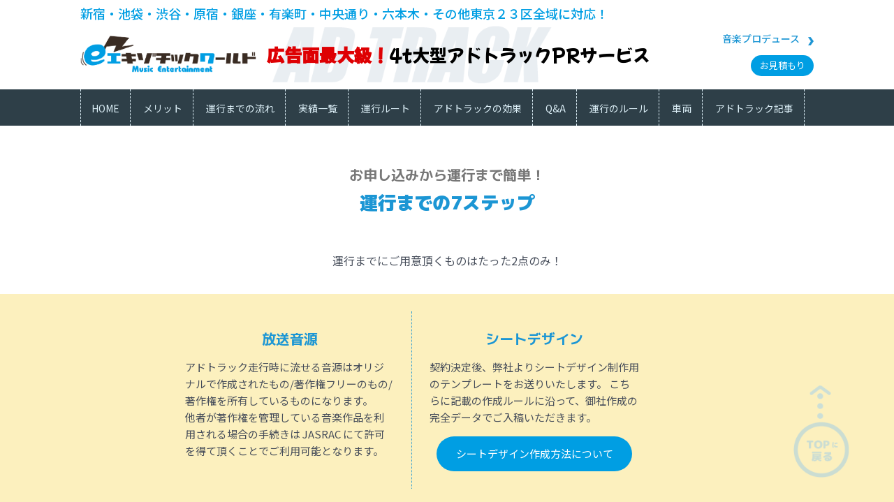

--- FILE ---
content_type: text/html; charset=UTF-8
request_url: https://www.exotic-world.jp/flow-operation/
body_size: 6742
content:
<!DOCTYPE HTML>
<html lang="ja">
<head>
<meta charset="utf-8">
<meta http-equiv="X-UA-Compatible" content="IE=edge,chrome=1">
<meta name="viewport" content="width=device-width, user-scalable=no, initial-scale=1, minimum-scale=1, maximum-scale=1">
<title>運行までの流れ | 4ｔアドトラックに特化、自社保有ならではのサービス満載！楽しいを創る会社　株式会社エキゾチックワールド　Exotic World</title>

<link  href="https://www.exotic-world.jp/wp/wp-content/themes/exotic23/vendor/bootstrap/bootstrap.min.css" rel="stylesheet" media="screen">
  <link  href="https://www.exotic-world.jp/wp/wp-content/themes/exotic23/vendor/carousel/owl.carousel.css" rel="stylesheet" media="screen">
  <link  href="https://www.exotic-world.jp/wp/wp-content/themes/exotic23/vendor/fontawesome/font-awesome.min.css" rel="stylesheet" type="text/css">
  
 <link  href="https://www.exotic-world.jp/wp/wp-content/themes/exotic23/css/style.css" rel="stylesheet" media="screen">

<link href="https://www.exotic-world.jp/wp/wp-content/themes/exotic23/css23/reset.css" rel="stylesheet" type="text/css">
<link rel="stylesheet" media="screen and  (min-width: 981px)" type="text/css" href="https://www.exotic-world.jp/wp/wp-content/themes/exotic23/css23/style_pc.css" />
	
<link rel="stylesheet" media="screen and  (max-width: 980px)" type="text/css" href="https://www.exotic-world.jp/wp/wp-content/themes/exotic23/css23/style_sp.css" />
	
<link href="https://www.exotic-world.jp/wp/wp-content/themes/exotic23/css23/slideloop.css" rel="stylesheet" type="text/css">

<!--GoogleFonts-->
<link rel="preconnect" href="https://fonts.googleapis.com">
<link rel="preconnect" href="https://fonts.gstatic.com" crossorigin>
<link href="https://fonts.googleapis.com/css2?family=M+PLUS+1p:wght@100;300;400;700;800;900&family=Mochiy+Pop+One&family=Noto+Sans+JP:wght@100;300;400;500;700;900&display=swap" rel="stylesheet">
<!--GoogleFonts-->

<!--drawer-->
<script type="text/javascript" src="https://cdnjs.cloudflare.com/ajax/libs/jquery/2.2.4/jquery.min.js"></script>
	
<link rel="stylesheet" media="screen and  (max-width: 980px)" type="text/css" href="https://www.exotic-world.jp/wp/wp-content/themes/exotic23/css23/sp-hum.css" />

<link rel="stylesheet" media="screen and  (max-width: 980px)" type="text/css" href="https://www.exotic-world.jp/wp/wp-content/themes/exotic23/css23/sp-drawer.css" />


<!--[if lt IE 9]>
<script src="https://www.exotic-world.jp/wp/wp-content/themes/exotic23/html5shiv.js" charset="UTF-8"></script>
<script src="https://www.exotic-world.jp/wp/wp-content/themes/exotic23/css3-mediaqueries.js" charset="UTF-8"></script>
<![endif]-->

<!-- All in One SEO Pack 2.3.11.1 by Michael Torbert of Semper Fi Web Designob_start_detected [-1,-1] -->
<meta name="description"  content="お申し込みから運行まで簡単！運行までの7ステップ 運行までにご用意頂くものはたった2点のみ！ 放送音源 アドトラック走行時に流せる音源はオリジナルで作成されたもの/著作権フリーのもの/著作権を所有しているものになります。 他者が著作権を管理している音楽作品を利用される場合の手続きは" />

<link rel="canonical" href="https://www.exotic-world.jp/flow-operation/" />
<meta property="og:title" content="運行までの流れ | 4ｔアドトラックに特化、自社保有ならではのサービス満載！楽しいを創る会社　株式会社エキゾチックワールド　Exotic World" />
<meta property="og:type" content="article" />
<meta property="og:url" content="https://www.exotic-world.jp/flow-operation/" />
<meta property="og:image" content="https://www.exotic-world.jp/wp/wp-content/themes/exotic/images/ogp.png" />
<meta property="og:site_name" content="4tアドトラックに特化、自社保有ならではのサービス満載！エキゾチックワールド Exotic World" />
<meta property="fb:admins" content="1447515875551617" />
<meta property="og:description" content="お申し込みから運行まで簡単！運行までの7ステップ 運行までにご用意頂くものはたった2点のみ！    放送音源 アドトラック走行時に流せる音源はオリジナルで作成されたもの/著作権フリーのもの/著作権を所有しているものになります。 他者が著作権を管理している音楽作品を利用される場合の手続きは JASRAC にて許可を得て頂くことでご利用可能となります。  シートデザイン 契約決定後、弊社よりシートデザイン制作用のテンプレートをお送りいたします。 こちらに記載の作成ルールに沿って、御社作成の完全データでご入稿いただきます。 シートデザイン作成方法について       STEP1お見積もり/お申し込み メールかお電話でお見積もりをして頂き、条件に問題ないようであれば弊社から契約書をメールにて送付致します。 必要事項をご記入頂き、押印してご返送をお願い致します。 契約書を確認後、トラック車体とドライバーを確保し、具体的な打ち合わせを開始致します。    STEP2運行スケジュールの打ち合わせ シートデザイン作成方法をお読み頂き、デザインデータ（完全データ）を作成、ご提出頂きます。シートデザインについて詳しくは こちら をご確認下さい。     STEP3デザインデータ入稿 シートデザイン作成方法をお読み頂き、デザインデータ（完全データ）を作成、ご提出頂きます。 シートデザインについて詳しくは こちら をご確認下さい。     STEP4放送音源のご提出 アドトラックPR走行時に流す音源をご提出頂きます。 ご提出方法は、CD-Rにて弊社までご郵送、もしくは44.1kHz16bitにて作成頂いたMP3データをメールにてご提出ください。 音源規定につきましては、こちら をご覧ください。    STEP5道路使用許可取得 アドトラックで広告宣伝を行う為に、弊社で管轄警察署に申請を出しアドトラック走行の許可書を取得します。    STEP6アドトラックFFシート施工 製作頂いたデザインデータを元に印刷した実際のFFシートをトラックに施工します。     STEP7アドトラック走行 いよいよアドトラックPR走行が開始です。 安全運転で最大効率のプロモーションを心掛けて走行させて頂きます。" />
<meta property="article:publisher" content="https://www.facebook.com/exo.w62" />
<meta property="article:published_time" content="2022-12-26T19:07:35Z" />
<meta property="article:modified_time" content="2022-12-28T19:12:32Z" />
<meta name="twitter:card" content="summary" />
<meta name="twitter:title" content="運行までの流れ | 4ｔアドトラックに特化、自社保有ならではのサービス満載！楽しいを創る会社　株式会社エキゾチックワールド　Exotic World" />
<meta name="twitter:description" content="お申し込みから運行まで簡単！運行までの7ステップ 運行までにご用意頂くものはたった2点のみ！    放送音源 アドトラック走行時に流せる音源はオリジナルで作成されたもの/著作権フリーのもの/著作権を所有しているものになります。 他者が著作権を管理している音楽作品を利用される場合の手続きは JASRAC にて許可を得て頂くことでご利用可能となります。  シートデザイン 契約決定後、弊社よりシートデザイン制作用のテンプレートをお送りいたします。 こちらに記載の作成ルールに沿って、御社作成の完全データでご入稿いただきます。 シートデザイン作成方法について       STEP1お見積もり/お申し込み メールかお電話でお見積もりをして頂き、条件に問題ないようであれば弊社から契約書をメールにて送付致します。 必要事項をご記入頂き、押印してご返送をお願い致します。 契約書を確認後、トラック車体とドライバーを確保し、具体的な打ち合わせを開始致します。    STEP2運行スケジュールの打ち合わせ シートデザイン作成方法をお読み頂き、デザインデータ（完全データ）を作成、ご提出頂きます。シートデザインについて詳しくは こちら をご確認下さい。     STEP3デザインデータ入稿 シートデザイン作成方法をお読み頂き、デザインデータ（完全データ）を作成、ご提出頂きます。 シートデザインについて詳しくは こちら をご確認下さい。     STEP4放送音源のご提出 アドトラックPR走行時に流す音源をご提出頂きます。 ご提出方法は、CD-Rにて弊社までご郵送、もしくは44.1kHz16bitにて作成頂いたMP3データをメールにてご提出ください。 音源規定につきましては、こちら をご覧ください。    STEP5道路使用許可取得 アドトラックで広告宣伝を行う為に、弊社で管轄警察署に申請を出しアドトラック走行の許可書を取得します。    STEP6アドトラックFFシート施工 製作頂いたデザインデータを元に印刷した実際のFFシートをトラックに施工します。     STEP7アドトラック走行 いよいよアドトラックPR走行が開始です。 安全運転で最大効率のプロモーションを心掛けて走行させて頂きます。" />
<meta name="twitter:image" content="https://www.exotic-world.jp/wp/wp-content/themes/exotic/images/ogp.png" />
<meta itemprop="image" content="https://www.exotic-world.jp/wp/wp-content/themes/exotic/images/ogp.png" />
			<script>
			(function(i,s,o,g,r,a,m){i['GoogleAnalyticsObject']=r;i[r]=i[r]||function(){
			(i[r].q=i[r].q||[]).push(arguments)},i[r].l=1*new Date();a=s.createElement(o),
			m=s.getElementsByTagName(o)[0];a.async=1;a.src=g;m.parentNode.insertBefore(a,m)
			})(window,document,'script','//www.google-analytics.com/analytics.js','ga');

			ga('create', 'UA-64811265-1', { 'cookieDomain': 'exotic-world.jp' } );
			
			ga('send', 'pageview');
			</script>
<!-- /all in one seo pack -->
<link rel='dns-prefetch' href='//s.w.org' />
		<script type="text/javascript">
			window._wpemojiSettings = {"baseUrl":"https:\/\/s.w.org\/images\/core\/emoji\/2\/72x72\/","ext":".png","svgUrl":"https:\/\/s.w.org\/images\/core\/emoji\/2\/svg\/","svgExt":".svg","source":{"concatemoji":"https:\/\/www.exotic-world.jp\/wp\/wp-includes\/js\/wp-emoji-release.min.js?ver=4.6.29"}};
			!function(e,o,t){var a,n,r;function i(e){var t=o.createElement("script");t.src=e,t.type="text/javascript",o.getElementsByTagName("head")[0].appendChild(t)}for(r=Array("simple","flag","unicode8","diversity","unicode9"),t.supports={everything:!0,everythingExceptFlag:!0},n=0;n<r.length;n++)t.supports[r[n]]=function(e){var t,a,n=o.createElement("canvas"),r=n.getContext&&n.getContext("2d"),i=String.fromCharCode;if(!r||!r.fillText)return!1;switch(r.textBaseline="top",r.font="600 32px Arial",e){case"flag":return(r.fillText(i(55356,56806,55356,56826),0,0),n.toDataURL().length<3e3)?!1:(r.clearRect(0,0,n.width,n.height),r.fillText(i(55356,57331,65039,8205,55356,57096),0,0),a=n.toDataURL(),r.clearRect(0,0,n.width,n.height),r.fillText(i(55356,57331,55356,57096),0,0),a!==n.toDataURL());case"diversity":return r.fillText(i(55356,57221),0,0),a=(t=r.getImageData(16,16,1,1).data)[0]+","+t[1]+","+t[2]+","+t[3],r.fillText(i(55356,57221,55356,57343),0,0),a!=(t=r.getImageData(16,16,1,1).data)[0]+","+t[1]+","+t[2]+","+t[3];case"simple":return r.fillText(i(55357,56835),0,0),0!==r.getImageData(16,16,1,1).data[0];case"unicode8":return r.fillText(i(55356,57135),0,0),0!==r.getImageData(16,16,1,1).data[0];case"unicode9":return r.fillText(i(55358,56631),0,0),0!==r.getImageData(16,16,1,1).data[0]}return!1}(r[n]),t.supports.everything=t.supports.everything&&t.supports[r[n]],"flag"!==r[n]&&(t.supports.everythingExceptFlag=t.supports.everythingExceptFlag&&t.supports[r[n]]);t.supports.everythingExceptFlag=t.supports.everythingExceptFlag&&!t.supports.flag,t.DOMReady=!1,t.readyCallback=function(){t.DOMReady=!0},t.supports.everything||(a=function(){t.readyCallback()},o.addEventListener?(o.addEventListener("DOMContentLoaded",a,!1),e.addEventListener("load",a,!1)):(e.attachEvent("onload",a),o.attachEvent("onreadystatechange",function(){"complete"===o.readyState&&t.readyCallback()})),(a=t.source||{}).concatemoji?i(a.concatemoji):a.wpemoji&&a.twemoji&&(i(a.twemoji),i(a.wpemoji)))}(window,document,window._wpemojiSettings);
		</script>
		<style type="text/css">
img.wp-smiley,
img.emoji {
	display: inline !important;
	border: none !important;
	box-shadow: none !important;
	height: 1em !important;
	width: 1em !important;
	margin: 0 .07em !important;
	vertical-align: -0.1em !important;
	background: none !important;
	padding: 0 !important;
}
</style>
<script type='text/javascript' src='https://www.exotic-world.jp/wp/wp-includes/js/jquery/jquery.js?ver=1.12.4'></script>
<script type='text/javascript' src='https://www.exotic-world.jp/wp/wp-includes/js/jquery/jquery-migrate.min.js?ver=1.4.1'></script>
		<style type="text/css">.recentcomments a{display:inline !important;padding:0 !important;margin:0 !important;}</style>
		</head>


<body onload="initI();" class="drawer drawer--right">

<!--SP header-->
	<header class="l-header">	
<h1><a href="https://www.exotic-world.jp/"><img src="https://www.exotic-world.jp/wp/wp-content/themes/exotic23/img23/exo_logo.png" alt="エキゾチックワールド"/></a></h1>
<button type="button" class="drawer-toggle drawer-hamburger">
    <span class="sr-only">toggle navigation</span>
    <span class="drawer-hamburger-icon"></span>
</button>
	
<nav class="drawer-nav">
    <ul class="drawer-menu">
		
		<!--ここからコンテンツ-->
		
		<div id="SPhlogo"><a href="https://www.exotic-world.jp/"><img src="https://www.exotic-world.jp/wp/wp-content/themes/exotic23/img23/exo_logo.png" alt="エキゾチックワールド"/></a></div>
		
		<!--リンクタイプ1-->
		<li>
		<div class="LinkTYP1">
		<span class="Pcount"><a href="https://www.exotic-world.jp/inq">お問合せ</a></span>
		<span class="PCS"><a href="https://www.exotic-world.jp/estimate">お見積もり</a></span>
		</div>	
		</li>
		<!--/リンクタイプ1-->
		
		<!--リンクタイプ4-->
        <li>
		
		<ul class="LinkTYP4">
			<p style="background-color:#248DC5;">アドトラック</p>
			<li><a href="https://www.exotic-world.jp/about-merit"><span>8つのメリット</span></a></li>
			<li><a href="https://www.exotic-world.jp/flow-operation"><span>運行までの流れ</span></a></li>
			<li><a href="https://www.exotic-world.jp/route"><span>運行ルート</span></a></li>
			<li><a href="https://www.exotic-world.jp/works-cat/adtruck/"><span>実績一覧</span></a></li>
			<li><a href="https://www.exotic-world.jp/effect-adtrack"><span>アドトラックの効果</span></a></li>
			<li><a href="https://www.exotic-world.jp/faq"><span>Q&A</span></a></li>
			<li><a href="https://www.exotic-world.jp/rule-operation"><span>運行のルール</span></a></li>
			<li><a href="https://www.exotic-world.jp/about-lineup"><span>車両</span></a></li>
<li><a href="https://www.exotic-world.jp/media-adtruck/"><span>アドトラック記事</span></a></li>
			
			<p style="background-color:#D55700;">音楽プロデュース</p>
			<li><a href="https://www.exotic-world.jp/musics"><span>事業概要</span></a></li>
			<li><a href="https://www.exotic-world.jp/product"><span>楽曲サンプル</span></a></li>
		</ul>
		<!--/リンクタイプ4-->
		</li>
		
		<li>
		<ul class="LinkTYP2">
		<li><a href="https://www.exotic-world.jp/company">会社概要</a></li>
		<li><a href="https://www.exotic-world.jp/privacy">プライバシーポリシー</a></li></ul></li>
		
		<!--/ここまでコンテンツ-->
		</ul>
	</nav>
</header>	
<!--/SP header-->
	
<!--PC header-->
	
<header id="headerPC">
	<p id="TopCatch">新宿・池袋・渋谷・原宿・銀座・有楽町・中央通り・六本木・その他東京２３区全域に対応！</p>
		
	<section>
	<h1><a href="https://www.exotic-world.jp/"><img src="https://www.exotic-world.jp/wp/wp-content/themes/exotic23/img23/exo_logo.png" alt="エキゾチックワールド"/></a></h1>
		
	<div id="BK-adtrack"><strong>広告面最大級！</strong>4t大型アドトラックPRサービス</div>
		
	<div id="Link-Est" class="clearfix">
	<p id="ToMusic"><a href="https://www.exotic-world.jp/musics">音楽プロデュース</a></p>
	<p id="ToContact"><span id="estimate"><a href="https://www.exotic-world.jp/estimate">お見積もり</a></span></p>
	</div>
	</section>
		
	<div id="ExoNav">
	<nav>
		<li><a href="https://www.exotic-world.jp/"><span>HOME</span></a></li>
		<li><a href="https://www.exotic-world.jp/about-merit"><span>メリット</span></a></li>
		<li><a href="https://www.exotic-world.jp/flow-operation"><span>運行までの流れ</span></a></li>
		<li><a href="https://www.exotic-world.jp/works-cat/adtruck/"><span>実績一覧</span></a></li>
		<li><a href="https://www.exotic-world.jp/route"><span>運行ルート</span></a></li>
		<li><a href="https://www.exotic-world.jp/effect-adtrack"><span>アドトラックの効果</span></a></li>
		<li><a href="https://www.exotic-world.jp/faq"><span>Q&A</span></a></li>
		<li><a href="https://www.exotic-world.jp/rule-operation"><span>運行のルール</span></a></li>
		<li><a href="https://www.exotic-world.jp/about-lineup"><span>車両</span></a></li>
		<li><a href="https://www.exotic-world.jp/media-adtruck/"><span>アドトラック記事</span></a></li>
	</nav>
	</div>
		
</header>

<!--/PC header-->

<!--ループ開始-->

<!--flow cont-->
	
	<main id="flow">
	<h2><small>お申し込みから運行まで簡単！</small>運行までの7ステップ</h2>
	
<p class="TXcenter1">運行までにご用意頂くものはたった2点のみ！</p>
		
<div class="BKyellow">
<section id="flowCont1">
<dl>
	<dt>放送音源</dt>
	<dd>アドトラック走行時に流せる音源はオリジナルで作成されたもの/著作権フリーのもの/著作権を所有しているものになります。<br>
他者が著作権を管理している音楽作品を利用される場合の手続きは JASRAC にて許可を得て頂くことでご利用可能となります。</dd></dl>
	
<dl>
	<dt>シートデザイン</dt>
	<dd>契約決定後、弊社よりシートデザイン制作用のテンプレートをお送りいたします。
こちらに記載の作成ルールに沿って、御社作成の完全データでご入稿いただきます。
		<span><a href="./design">シートデザイン作成方法について</a></span>
</dd>
</dl>
</section>
</div>
		
		
<section id="flowCont2">

	<article>
	<h3><small>STEP1</small>お見積もり/お申し込み</h3>
	<p>メールかお電話でお見積もりをして頂き、条件に問題ないようであれば弊社から契約書をメールにて送付致します。<br>
必要事項をご記入頂き、押印してご返送をお願い致します。<br>
契約書を確認後、トラック車体とドライバーを確保し、具体的な打ち合わせを開始致します。</p>
	</article>
	
	<div class="flowArrow"><img src="https://www.exotic-world.jp/wp/wp-content/themes/exotic23/img23/step_arrow.jpg" alt="矢印"/></div>
	
	
	<article>
	<h3><small>STEP2</small>運行スケジュールの打ち合わせ</h3>
	<p>シートデザイン作成方法をお読み頂き、デザインデータ（完全データ）を作成、ご提出頂きます。シートデザインについて詳しくは こちら をご確認下さい。
</p>
	</article>
	
	<div class="flowArrow"><img src="https://www.exotic-world.jp/wp/wp-content/themes/exotic23/img23/step_arrow.jpg" alt="矢印"/></div>
	
	<article>
	<h3><small>STEP3</small>デザインデータ入稿</h3>
	<p>シートデザイン作成方法をお読み頂き、デザインデータ（完全データ）を作成、ご提出頂きます。<br>
<a href="design.html">シートデザインについて詳しくは こちら をご確認下さい。</a></p>
		<div><img src="https://www.exotic-world.jp/wp/wp-content/themes/exotic23/img23/step_designseet.jpg" alt=""/></div>
	</article>
	
	<div class="flowArrow"><img src="https://www.exotic-world.jp/wp/wp-content/themes/exotic23/img23/step_arrow.jpg" alt="矢印"/></div>
	
	<article>
	<h3><small>STEP4</small>放送音源のご提出</h3>
	<p>アドトラックPR走行時に流す音源をご提出頂きます。
ご提出方法は、CD-Rにて弊社までご郵送、もしくは44.1kHz16bitにて作成頂いたMP3データをメールにてご提出ください。
音源規定につきましては、こちら をご覧ください。</p>
	</article>
	
	<div class="flowArrow"><img src="https://www.exotic-world.jp/wp/wp-content/themes/exotic23/img23/step_arrow.jpg" alt="矢印"/></div>
	
	
	<article>
	<h3><small>STEP5</small>道路使用許可取得</h3>
	<p>アドトラックで広告宣伝を行う為に、弊社で管轄警察署に申請を出しアドトラック走行の許可書を取得します。</p>
	</article>
	
	<div class="flowArrow"><img src="https://www.exotic-world.jp/wp/wp-content/themes/exotic23/img23/step_arrow.jpg" alt="矢印"/></div>
	
	<article>
	<h3><small>STEP6</small>アドトラックFFシート施工</h3>
	<p>製作頂いたデザインデータを元に印刷した実際のFFシートをトラックに施工します。</p>
	<div><img src="https://www.exotic-world.jp/wp/wp-content/themes/exotic23/img23/step_seetwork.jpg" alt=""/></div>
	</article>
	
	<div class="flowArrow"><img src="https://www.exotic-world.jp/wp/wp-content/themes/exotic23/img23/step_arrow.jpg" alt="矢印"/></div>
	
	
	<article>
	<h3><small>STEP7</small>アドトラック走行</h3>
	<p>いよいよアドトラックPR走行が開始です。
安全運転で最大効率のプロモーションを心掛けて走行させて頂きます。</p>
	<div><img src="https://www.exotic-world.jp/wp/wp-content/themes/exotic23/img23/step_driving.jpg" alt=""/></div>
	</article>

</section>
		
		

	</main>
<!--/flow cont-->
	
    <!--ループ終了-->

<!--News-->
	<section class="exWrap1 BKPBlue" id="NewsAR">
	<h2><img src="https://www.exotic-world.jp/wp/wp-content/themes/exotic23/img23/title_news.png" alt="News"><span>お知らせ</span></h2>
		
		<div class="Newslist">
			<dl>
			<dt>2022/12/31</dt>
			<dd><a href="https://www.exotic-world.jp/news/%e5%b9%b4%e6%9c%ab%e5%b9%b4%e5%a7%8b%e4%bc%91%e6%a5%ad%e3%81%ae%e3%81%8a%e7%9f%a5%e3%82%89%e3%81%9b-2/" title="年末年始休業のお知らせ">年末年始休業のお知らせ</a></dd>
			</dl>
			
			<p class="readmore"><a href="https://www.exotic-world.jp/?cat=95">read more</a></p>
		</div>
	</section>
<!--/News-->
	
	
<!--Footer-->
	<div id="FooterBK">
	<footer>
		<div id="FTLside">
		<h1><img src="https://www.exotic-world.jp/wp/wp-content/themes/exotic23/img23/exo_logo_white.png" alt="エキゾチックワールド"/><span>株式会社エキゾチックワールド</span></h1>
		<p><small>〒163-8012</small>東京都新宿区西新宿六丁目21番1号<br>
アイタウン・プラザ1階110号</p>
<p><span>TEL. 03-6825-1194</span><span>FAX. 03-6825-1195</span></p>
		</div>
		
		<div id="FTRside">
		<dl>
		<dt>アドトラック</dt>
		<dd>
			<span><a href="https://www.exotic-world.jp/about-merit">メリット</a></span>
			<span><a href="https://www.exotic-world.jp/flow-operation">運行までの流れ</a></span>
			<span><a href="https://www.exotic-world.jp/works-cat/adtruck/">実績一覧</a></span>
			<span><a href="https://www.exotic-world.jp/effect-adtrack">アドトラックの効果</a></span>
<span><a href="https://www.exotic-world.jp/rule-operation">運行のルール</a></span>
			<span><a href="https://www.exotic-world.jp/about-lineup">車両</a></span><span><a href="https://www.exotic-world.jp/estimate">お見積もり</a></span>
			<span><a href="https://www.exotic-world.jp/media-adtruck/">アドトラック記事</a></span>
			</dd></dl>
			
		<dl>
		<dt>音楽プロデュース</dt>
		<dd><span><a href="https://www.exotic-world.jp/musics">事業概要</a></span><span><a href="https://www.exotic-world.jp/product">楽曲サンプル</a></span></dd>
		</dl>
			
		<p><span><a href="https://www.exotic-world.jp/company">会社概要</a></span><span><a href="https://www.exotic-world.jp/privacy">プライバシーポリシー</a></span><span><a href="https://www.exotic-world.jp/inq">お問合せ</a></span></p>
		</div>
	</footer>
	</div>
	
	<div id="Copyright">Copyright © 株式会社エキゾチックワールド All Rights Reserved.</div>
<!--/Footer-->
	
	<p class="backtoTop"><a href="#top"><img src="https://www.exotic-world.jp/wp/wp-content/themes/exotic23/img23/backtop.png" alt="Topに戻る"/></a></p>



<script src="https://www.exotic-world.jp/wp/wp-content/themes/exotic23/vendor/jquery/jquery-1.11.3.min.js" type="text/javascript"></script>

<script src="https://www.exotic-world.jp/wp/wp-content/themes/exotic23/vendor/carousel/owl.carousel.min.js" type="text/javascript"></script>



<script type="text/javascript" src="https://www.exotic-world.jp/wp/wp-content/themes/exotic23/vendor/masonry/masonry.pkgd.min.js"></script>
<script type="text/javascript" src="https://www.exotic-world.jp/wp/wp-content/themes/exotic23/vendor/infinitescroll/imagesloaded.pkgd.min.js"></script>
<script type="text/javascript" src="https://www.exotic-world.jp/wp/wp-content/themes/exotic23/vendor/infinitescroll/jquery.infinitescroll.min.js"></script>
<script type="text/javascript" src="https://www.exotic-world.jp/wp/wp-content/themes/exotic23/vendor/bootstrap/bootstrapValidator.min.js"></script>
<script type="text/javascript" src="https://www.exotic-world.jp/wp/wp-content/themes/exotic23/vendor/matchHeight/jquery.matchHeight-min.js"></script>
<script src="https://www.exotic-world.jp/wp/wp-content/themes/exotic23/scripts/main.js" type="text/javascript"></script>

<script src="https://www.exotic-world.jp/wp/wp-content/themes/exotic23/js/iscroll.js" type="text/javascript"></script>
	
<script src="https://www.exotic-world.jp/wp/wp-content/themes/exotic23/js/drawer.min.js" type="text/javascript"></script>

	<script>
$(document).ready(function() {
$('.drawer').drawer();
$('.drawer-menu li').on('click', function() {
$('.drawer').drawer('close');
});
});
</script>
<script type='text/javascript' src='https://www.exotic-world.jp/wp/wp-includes/js/wp-embed.min.js?ver=4.6.29'></script>
</body>
</html>


--- FILE ---
content_type: text/css
request_url: https://www.exotic-world.jp/wp/wp-content/themes/exotic23/css/style.css
body_size: 15958
content:
@charset "UTF-8";
/* layout general
  -----------------------------------------------------*/
/* general setting
 -----------------------------------------------------*/
* {
  outline: transparent;
}
body {
  text-rendering: auto;
  -webkit-font-smoothing: antialiased;
  -moz-osx-font-smoothing: grayscale;
  font-family: "ヒラギノ角ゴ Pro W3", "Hiragino Kaku Gothic Pro", "メイリオ", Meiryo, "ＭＳ Ｐゴシック", Osaka, "MS PGothic", Arial, Helvetica, Verdana, sans-serif;
  font-size: 13px;
  color: #333;
  line-height: 1.5;
  background: #FFF;
}
a {
  color: #333;
  -webkit-transition-duration: 0.2s;
       -o-transition-duration: 0.2s;
          transition-duration: 0.2s;
}
a:hover {
  text-decoration: none;
  color: #ea601f;
}
a:focus {
  outline: none;
  text-decoration: none;
}
ul {
  margin: 0;
  padding: 0;
}
ul li {
  list-style: none;
}
h1, h2, h3, h4, h5, h6 {
  line-height: 1.4;
}
p {
  margin-bottom: 15px;
}
p:last-child {
  margin-bottom: 0px;
}
input[type="submit"] {
  border: none;
  -webkit-transition-duration: 0.2s;
       -o-transition-duration: 0.2s;
          transition-duration: 0.2s;
}
.page-header {
  margin: 0;
  padding: 0;
  border: none;
}


/* header
 -----------------------------------------------------*/
.page-template-media-ekizo .header-inner {
  background: #4faa1f !important;
}
.page-template-media-other .header-inner {
  background: #3266cc !important;
}
.page-header {
  padding-top: 68px;
}
.page-header .header-inner {
  background: #f17726;
  position: fixed;
  width: 100%;
  top: 0;
  z-index: 1000;
}
.page-header .logo {
  float: left;
  padding-left: 20px;
  padding: 16px 0 5px 15px;
  width: 40%;
}
.page-header .logo a {
  display: inline-block;
}
.page-header .logo a img {
  max-width: 190px;
  width: 100%;
}

@media screen and (max-width: 992px) {
  .page-header {
    padding-top: 49px;
  }
}

@media screen and (max-width: 460px) {
  .page-header {
    padding-top: 49px;
  }
  .page-header .logo {
    padding: 14px 10px 5px 15px;
  }
}

@media screen and (max-width: 750px) {
  .page-header .logo {
    width: calc(100% - 54px);
    text-align: center;
    padding: 12px 10px 5px 10px;
  }
  
  .page-header .logo a img {
    max-width: 138px;
  }
}

.page-header .side-menu-btn {
  color: #323232;
  float: right;
  position: relative;
}
.page-header .side-menu-btn ul li {
  display: inline-block;
  float: left;
  position: relative;
}
.page-header .nav-icon {
  float: right;
}
.page-header .nav-icon ul.nav-icon-inner li {
  float: left;
}
.page-header .nav-icon ul.nav-icon-inner li:hover {
  background: #f1a726;
}
.page-header .nav-icon ul.nav-icon-inner li a {
  padding: 0 14px;
  line-height: 70px;
  display: block;
}
.page-header .nav-icon ul.nav-icon-inner li:last-child {
  padding-right: 14px;
}
.page-header .global-nav-wrap {
  position: relative;
 max-width: 68px;
}


@media screen and (max-width: 460px) {
  .page-header .global-nav-wrap {
    width: 20%;
  }
}
.page-header .global-nav-wrap .btn-global-nav-open {
  background: #f1a626;
  position: relative;
  padding: 24px 16px;
  width: 68px;
}
.top-scroll-style {
	background: #f1a626 !important;
}


@media screen and (max-width: 992px) {
  .page-header .global-nav-wrap .btn-global-nav-open {
    top: 0;
    right: 0;
  }
}


@media screen and (max-width: 750px) {
  .page-header .nav-icon {
    display: none;
  }
  
  .page-header .global-nav-wrap .btn-global-nav-open {
  background: #f1a626;
  position: relative;
  padding: 15px 14px;
  width: 54px;
}
.page-header .global-nav-wrap {
  max-width: 54px;
}
}
.page-header .global-nav-wrap .btn-global-nav-open .btn-global-nav-open__item {
  height: 4px;
  border-radius: 4px;
  margin-bottom: 5px;
}


@media screen and (max-width: 750px) {
.page-header .global-nav-wrap .btn-global-nav-open .btn-global-nav-open__item {
  height: 3px;
}
}
.page-header .global-nav-wrap .btn-global-nav-open .btn-global-nav-open__item:last-child {
  margin-bottom: 0;
}
.page-header .global-nav-wrap .btn-global-nav-open.active .btn-global-nav-open__item {
  background: #fff;
}


/* Mobile navigation */
.page-header .header-menu {
  
}
.page-header .header-menu #header-nav {
  background: #353535;
  text-align: center;
  position: relative;
}
.page-header .header-menu #header-nav ul {
  list-style: none;
  margin: 0;
  padding: 0;
}
.page-header .header-menu #header-nav ul li {
  display: inline-block;
  /*margin-right: -5px;*/
  position: relative;
  width: 20%;
  max-width: 250px;
}
.page-header .header-menu #header-nav ul li a,
.page-header .header-menu #header-nav ul li a:visited {
  display: block;
  /*line-height: 50px;*/
  padding: 18px 0px 15px 5px;
  background: #353535;
  color: #ffffff;
  text-decoration: none;
}
.page-header .header-menu #header-nav ul li a:hover, .page-header .header-menu #header-nav ul li a.active,
.page-header .header-menu #header-nav ul li a:visited:hover,
.page-header .header-menu #header-nav ul li a:visited.active {
  background: #4c4c4c;
  color: #f17726;
}
.page-header .header-menu #header-nav ul li .nav-dropdown li {
  margin-right: 0;
  width: 100%;
}
.page-header .header-menu #header-nav ul li .nav-dropdown li a {
  background: rgba(76,76,76,0.9);
  padding: 10px 15px;
  line-height: 15px;
  text-align: left;
}
.page-header .header-menu #header-nav ul li .nav-dropdown li a:hover {
  background: rgba(34,34,34,0.9);
}



/* スマホ用メニュー */
#acMenu {
	display: none;
}


@media screen and (max-width: 880px) {
  .page-header .header-menu #header-nav ul li {
    width: 24%;
  }
}
.page-header .header-menu .nav-dropdown {
  position: absolute;
  display: none;
  z-index: 1;
  -webkit-box-shadow: 0 3px 12px rgba(0, 0, 0, 0.15);
          box-shadow: 0 3px 12px rgba(0, 0, 0, 0.15);
}
.page-header .header-menu .nav-mobile {
  display: none;
  position: absolute;
  top: 0;
  right: 0;
  background: #353535;
  height: 50px;
  width: 50px;
}

@media only screen and (max-width: 640px) {
  .page-header .header-menu .nav-mobile {
    display: block;
  }
  .page-header .header-menu #header-nav {
    width: 100%;
    padding: 50px 0 15px;
  }
  

  .page-header .header-menu #header-nav ul {
    display: none;
  }

  
  .page-header .header-menu #header-nav ul li {
    display: block;
    width: 100%;
  }

  .page-header .header-menu #header-nav ul li a {
    padding: 15px;
    line-height: 20px;
    text-align: left;
  }
  .page-header .header-menu #header-nav ul li .nav-dropdown li a {
    padding-left: 30px;
  }

  .page-header .header-menu .nav-dropdown {
    position: static;
  }

  
  .page-header .header-menu #header-nav ul li {
	  max-width: 100%;
	}
 
 /*
  .page-header .header-menu #header-nav ul li.mobile-media,
  .page-header .header-menu #header-nav ul li.mobile-about,
  .page-header .header-menu #header-nav ul li.mobile-service,
  .mobile-company {
	  display: none !important;
  }
  
  .page-template-about .page-header .header-menu #header-nav ul li.mobile-about {
	  display: block !important;
  }
  */
  
  .page-header .header-menu #header-nav ul li a.active,
  .page-header .header-menu #header-nav ul li a.active:visited,
  .page-header .header-menu #header-nav ul li a.active:visited:hover {
	  background: #333;
	  color: #ffffff;
}
  
  #header-nav {
	  display: none;
	 }
	 
	 
	 
    #acMenu {
	display: block;
	margin-bottom: 0;
	background: #353535;
	position: relative;
}



    #acMenu dt{
    display:none;
	width:100%;
    text-align: left;
    cursor:pointer;
	color: #ffffff;
	position: relative;
    }
	
	#acMenu dt span{
    display: block;
	width:100%;
    height:50px;
    line-height:50px;
    text-align: left;
	color: #ffffff;
	padding: 0 0 0 15px;
    }


#acMenu dt span:before,
#acMenu dt span:after {
	position: absolute;
	top: 0;
	bottom: 0;
	right: 0;
	margin: auto;
	content: "";
	vertical-align: middle;
}


	#acMenu dt span:before{
	right: 20px;
	top: -7px;
	width: 8px;
	height: 8px;
	border-top: 2px solid #fff;
	border-right: 2px solid #fff;
	-webkit-transform: rotate(135deg);
	transform: rotate(135deg);
}

#acMenu dd {
    width:100%;
    display:none;
	position: absolute;
	top: 50px;
	z-index: 99;
    }
	
	#acMenu dd a {
  background: rgba(76,76,76,0.9);
  padding: 15px 15px;
  line-height: 15px;
  text-align: left;
  display: block;
  width:100%;
  color: #ffffff;
}

#acMenu dd div {
  position: relative;
}




#acMenu dd a:hover {
  background: rgba(34,34,34,0.9);
}
	
.page-template-about #acMenu dt.ac-about,
.page-template-about-merit #acMenu dt.ac-about,
.page-template-flow-operation #acMenu dt.ac-about,
.page-template-effect-adtrack #acMenu dt.ac-about,
.page-template-faq #acMenu dt.ac-about,
.page-template-rule-operation #acMenu dt.ac-about,
.page-template-about-lineup #acMenu dt.ac-about {
		display: block;
		text-align: left;
	}



.page-template-service #acMenu dt.ac-works,
.tax-works-cat #acMenu dt.ac-works {
		display: block;
		text-align: left;
	}
}



@media screen and (min-width: 640px) {
  .page-header .header-menu .nav-list {
    display: block !important;
  }
}


@media screen and (max-width: 640px) { 
  .page-header .header-menu .nav-listat:before{
	right: 15px;
	top: -7px;
	width: 6px;
	height: 6px;
	border-top: 2px solid #fff;
	border-right: 2px solid #fff;
	-webkit-transform: rotate(135deg);
	transform: rotate(135deg);
}

}
.page-header .header-menu #nav-toggle {
  position: absolute;
  left: 0;
  top: 22px;
  cursor: pointer;
  padding: 10px 35px 16px 0px;
}
.page-header .header-menu #nav-toggle span,
.page-header .header-menu #nav-toggle span:before,
.page-header .header-menu #nav-toggle span:after {
  cursor: pointer;
  border-radius: 1px;
  height: 5px;
  width: 35px;
  background: #ffffff;
  position: absolute;
  display: block;
  content: '';
  -webkit-transition: all 300ms ease-in-out;
       -o-transition: all 300ms ease-in-out;
          transition: all 300ms ease-in-out;
}
.page-header .header-menu #nav-toggle span:before {
  top: -10px;
}
.page-header .header-menu #nav-toggle span:after {
  bottom: -10px;
}
.page-header .header-menu #nav-toggle.active span {
  background-color: transparent;
}
.page-header .header-menu #nav-toggle.active span:before, .page-header .header-menu #nav-toggle.active span:after {
  top: 0;
}
.page-header .header-menu #nav-toggle.active span:before {
  -webkit-transform: rotate(45deg);
      -ms-transform: rotate(45deg);
       -o-transform: rotate(45deg);
          transform: rotate(45deg);
}
.page-header .header-menu #nav-toggle.active span:after {
  -webkit-transform: rotate(-45deg);
      -ms-transform: rotate(-45deg);
       -o-transform: rotate(-45deg);
          transform: rotate(-45deg);
}


/* page footer
 -----------------------------------------------------*/
.page-footer {
  position: relative;
  bottom: 0;
  width: 100%;
  background: #fff;
  z-index: 100;
}

.page-footer .btn-page-top {
  position: fixed;
  right: 0;
  bottom: 0;
  background: #cf641e;
  color: #fff;
  max-width: 78px;
  width: 100%;
  height: 73px;
  text-align: center;
}
.page-footer .btn-page-top a {
  font-size: 32px;
  display: block;
  padding: 13px 0px 12px;
  color: #fff;
}
.page-footer .btn-page-top a:hover {
  background: #f0a727;
}
.page-footer .footer-info-top {
  padding: 40px 0px;
}
.page-footer .footer-info-top .footer-link-right ul li {
  width: 50%;
  float: left;
}
.page-footer .footer-coppy-right {
  background: #333333;
  padding: 25px 0px;
  text-align: center;
  color: #fff;
}
.page-footer .global-nav {
  padding: 0px;
  display: none;
  position: static;
  width: 100%;
}

@media screen and (max-width: 992px) {
  .page-footer {
    position: static;
  }
  .page-footer .global-nav {
    display: block;
  }
}

.page-footer .global-nav .global-nav__inner li {
  display: inline-block;
}
.page-footer .global-nav .global-nav__inner li a {
  padding: 10px 20px;
}

.page-footer .footer-logo {
  border-right: 1px solid #e3e3e3;
  /* padding-top: 40px; */
}
.page-footer .footer-logo img {
  max-width: 250px;
  width: 100%;
  height: auto;
}
.page-footer h3 {
  font-size: 100%;
  font-weight: 600;
  margin: 0px 0px 10px 0px;
}
.page-footer p {
  line-height: 23px;
  font-size: 100%;
}
.page-footer .footer-address {
  border-right: 1px solid #e3e3e3;
  padding: 20px 0;
}

@media screen and (max-width: 480px) {
  .page-footer .global-nav .global-nav__inner li a {
    padding: 7px 10px;
  }
  
  .page-footer .footer-address {
    margin: 0 -4px;
  }
  
  .page-footer p {
    font-size: 0.75rem;
  }

}

.page-footer .footer-address h3 {
  margin-bottom: 3px;
}

@media screen and (max-width: 320px) {
  .page-footer .footer-address p {
    font-size: 12px;
  }
}
.page-footer .footer-link {
  /* padding: 30px 0 0 15px; */
}
.page-footer .footer-link h3 {
  color: #f17726;
}
.page-footer .footer-link ul li {
  line-height: 26px;
}
.page-footer .footer-link ul li a {
  font-size: 12px;
}
.page-footer.page-footer-home .btn-page-top {
  position: absolute;
  top: -73px;
  right: 0;
}
@media screen and (min-width: 1199px) {
  .footer-info-top .footer-logo {
    padding-top: 40px;
    border-right: none;
  }
  .footer-info-top .footer-address {
    border-right: 1px solid #e3e3e3;
  }
  .footer-info-top .footer-link {
    padding: 10px 0 0 15px;
	overflow: hidden;
  }
}
@media screen and (max-width: 992px) {
  .page-footer .footer-info-top .footer-info {
    text-align: center;
    margin-bottom: 20px;
    border-right: none;
  }
  .page-footer .footer-info-top .footer-info .footer-logo {
    margin-bottom: 15px;
    border-right: none;
  }
  .page-footer .footer-info-top .footer-info .footer-logo img {
    max-width: 505px;
  }
  .page-footer .footer-info-top .footer-info .footer-address {
    border-right: none;
  }
}
@media screen and (max-width: 992px) and (max-width: 480px) {
  .page-footer .footer-info-top .footer-link {
    margin: 0px -15px;
  }
}
@media screen and (max-width: 992px) {
  .page-footer .footer-info-top .footer-link h3 {
    background: #f4f4f4;
    border: 1px solid #edece6;
    border-left: none;
    border-right: none;
    text-align: center;
    padding: 10px 0px;
    margin-bottom: 0px;
  }
  .page-footer .footer-info-top .footer-link ul li {
    float: left;
    width: 50%;
  }
  .page-footer .footer-info-top .footer-link ul li a {
    display: block;
    border: 1px solid #edece6;
    border-top: none;
    border-left: none;
    padding: 15px;
    position: relative;
  }
}
@media screen and (max-width: 992px) and (max-width: 480px) {
  .page-footer .footer-info-top .footer-link ul li a {
    font-size: 85%;
  }
}
@media screen and (max-width: 992px) {
  .page-footer .footer-info-top .footer-link ul li a:after {
    position: absolute;
    content: '\f105';
    font-family: 'FontAwesome';
    right: 15px;
    top: 15px;
  }
  .page-footer .footer-info-top .footer-link ul li:nth-child(2) a, .page-footer .footer-info-top .footer-link ul li:nth-child(2n + 2) a {
    border-right: none;
  }
  .page-footer .footer-info-top .footer-logo {
    /* padding-top: 0px; */
  }
  .page-footer.page-footer-home .btn-page-top {
    position: fixed;
    bottom: 100px;
    right: 10px;
    top: auto;
    max-width: 60px;
    height: 60px;
    border-radius: 50%;
    background: #333;
    display: none;
    z-index: 999;
  }
  .page-footer.page-footer-home .btn-page-top a {
    border-radius: 50%;
    padding: 3px 0;
    font-size: 36px;
  }
  .page-footer.page-footer-home .btn-page-top a:hover {
    opacity: 0.75;
  }
  .page-footer .btn-page-top {
    position: fixed;
    bottom: 100px;
    right: 10px;
    top: auto;
    max-width: 60px;
    height: 60px;
    border-radius: 50%;
    background: #333;
    display: none;
    z-index: 999;
  }
  .page-footer .btn-page-top a {
    border-radius: 50%;
    font-size: 36px;
    padding: 3px 0;
  }
  .page-footer .btn-page-top a:hover {
    opacity: 0.75;
  }
}


/* sidebar
 -----------------------------------------------------*/
/* homepage
-------------- */
.global-nav-wrap {
  background: #f17626;
  position: absolute;
  height: 100%;
  top: 0;
  right: 0;
  max-width: 78px;
  overflow: hidden;
  float: right;
}
.global-nav-wrap .btn-global-nav-open {
  background: #f1a626;
  text-align: center;
  padding: 19px 21px 12px;
  cursor: pointer;
  color: #fff;
  z-index: 10000;
  position: fixed;
  width: 78px;
  top: 0px;
  right: 0px;
}
.global-nav-wrap .btn-global-nav-open .btn-global-nav-open__item {
  background: #fff;
  height: 4px;
  margin-bottom: 5px;
  width: 100%;
  border-radius: 4px;
}
.global-nav-wrap .btn-global-nav-open .btn-global-nav-open__item:nth-child(1) {
  -webkit-transform: matrix(1, 0, 0, 1, 0, 0);
      -ms-transform: matrix(1, 0, 0, 1, 0, 0);
       -o-transform: matrix(1, 0, 0, 1, 0, 0);
          transform: matrix(1, 0, 0, 1, 0, 0);
}
.global-nav-wrap .btn-global-nav-open.active {
  z-index: 10000;
}
.global-nav-wrap .btn-global-nav-open.active .btn-global-nav-open__item {
  background: #fff;
}
.global-nav-wrap .btn-global-nav-open.active .btn-global-nav-open__item:nth-child(1), .global-nav-wrap .btn-global-nav-open.active .btn-global-nav-open__item:nth-child(3) {
  -webkit-transform: matrix(0.8, 0.8, -0.8, 0.8, 0, -10.5);
      -ms-transform: matrix(0.8, 0.8, -0.8, 0.8, 0, -10.5);
       -o-transform: matrix(0.8, 0.8, -0.8, 0.8, 0, -10.5);
          transform: matrix(0.8, 0.8, -0.8, 0.8, 0, -10.5);
  -webkit-transition: all 0.8s cubic-bezier(0.19, 1, 0.22, 1) 0s;
       -o-transition: all 0.8s cubic-bezier(0.19, 1, 0.22, 1) 0s;
          transition: all 0.8s cubic-bezier(0.19, 1, 0.22, 1) 0s;
}
.global-nav-wrap .btn-global-nav-open.active .btn-global-nav-open__item:nth-child(1) {
  -webkit-transform: matrix(0.8, -0.8, 0.8, 0.8, 0, 7);
      -ms-transform: matrix(0.8, -0.8, 0.8, 0.8, 0, 7);
       -o-transform: matrix(0.8, -0.8, 0.8, 0.8, 0, 7);
          transform: matrix(0.8, -0.8, 0.8, 0.8, 0, 7);
  -webkit-transition: all 0.8s cubic-bezier(0.19, 1, 0.22, 1) 0s;
       -o-transition: all 0.8s cubic-bezier(0.19, 1, 0.22, 1) 0s;
          transition: all 0.8s cubic-bezier(0.19, 1, 0.22, 1) 0s;
}
.global-nav-wrap .btn-global-nav-open.active .btn-global-nav-open__item:nth-child(2) {
  opacity: 0;
  -webkit-transform: translateX(60px);
      -ms-transform: translateX(60px);
       -o-transform: translateX(60px);
          transform: translateX(60px);
  -webkit-transition: all 0.8s cubic-bezier(0.19, 1, 0.22, 1) 0s;
       -o-transition: all 0.8s cubic-bezier(0.19, 1, 0.22, 1) 0s;
          transition: all 0.8s cubic-bezier(0.19, 1, 0.22, 1) 0s;
}
.global-nav-wrap .btn-global-nav-open span {
  display: block;
  font-size: 11px;
  margin-top: -2px;
}


/* ハンバーガー */
.global-nav-wrap .draw-nav {
  background-color: rgba(237,236,230,0.9);
  display: none;
  position: fixed;
  right: 0;
  top: 0;
  width: 100%;
  height: 100%;
  z-index: 3000;
  /*opacity: 0.9;*/
  text-align: center;
}
.global-nav-wrap .draw-nav .draw-nav_inner {
  padding: 15px;
}
.global-nav-wrap .draw-nav .draw-nav_inner h3 {
  font-size: 150%;
  font-weight: 600;
  color: #f17626;
}
.global-nav-wrap .draw-nav .draw-nav_inner ul li {
  margin-bottom: 5px;
}
.global-nav-wrap .draw-nav .draw-nav_inner ul li a {
  display: block;
  padding: 5px 10px;
  font-size: 16px;
}
.global-nav-wrap .draw-nav .draw-nav_inner ul li a:hover {
  background-color: rgba(255,255,255,0.3);
}
.global-nav-wrap .draw-nav .draw-nav_inner .btn {
  background: #333333;
  color: #fff;
  padding: 15px 35px;
  margin-top: 30px;
  font-weight: bold;
  border-radius: 50px;
}
.global-nav-wrap .draw-nav .draw-nav_inner .btn:hover {
  background: #ea601f;
}
@media screen and (max-width: 320px) {
.global-nav-wrap .draw-nav .draw-nav_inner ul li a {
  font-size: 14px;
}
.global-nav-wrap .draw-nav .draw-nav_inner .btn {
  margin-top: 10px;
  font-size: 14px;
}
}
@media screen and (min-width: 993px) {
  /* .global-nav-wrap {
    .draw-nav {
      display: none;
    }
  } */
}
@media screen and (max-width: 992px) {
  .global-nav-wrap {
    padding: 0px;
    position: inherit;
  }
  .global-nav-wrap .btn-global-nav-open {
    position: fixed;
    -webkit-box-sizing: border-box;
       -moz-box-sizing: border-box;
            box-sizing: border-box;
    cursor: pointer;
    margin: 6 auto;
    overflow: hidden;
    padding: 15px 15px 11px 15px;
    position: fixed;
    right: 0px;
    top: 0px;
    -webkit-transition: all 0.45s cubic-bezier(0.47, 0, 0.745, 0.715) 0s;
         -o-transition: all 0.45s cubic-bezier(0.47, 0, 0.745, 0.715) 0s;
            transition: all 0.45s cubic-bezier(0.47, 0, 0.745, 0.715) 0s;
    width: 66px;
    z-index: 3500;
    background: transparent;
  }
  .global-nav-wrap .btn-global-nav-open .btn-global-nav-open__item {
    height: 4px;
    margin-bottom: 5px;
  }
  .global-nav-wrap .btn-global-nav-open.active {
    color: #333;
  }
  .global-nav-wrap .btn-global-nav-open.active .btn-global-nav-open__item {
    background: #333;
    margin-bottom: 5px;
  }
  .global-nav-wrap .btn-global-nav-open.active span {
    margin-top: 7px;
  }
  .global-nav-wrap .btn-global-nav-open span {
    font-size: 11px;
    margin-top: 2px;
	line-height: 1;
  }
  .global-nav-wrap .global-nav {
    display: none;
  }
}


/* layout homepage
 -----------------------------------------------------*/
.page-main.page-home {
  height: 100%;
  background: #edece6;
  position: relative;
}
@media screen and (max-width: 992px) {
  .page-main.page-home {
    height: auto;
  }
}
.page-main.page-home .main-content {
  width: -webkit-calc(75% - 80px);
  width: calc(75% - 80px);
  padding: 18px 30px 30px 30px;
  /* padding-bottom: 300px; */
}
@media screen and (max-width: 992px) {
  .page-main.page-home .main-content {
    width: 100%;
    padding: 0px 15px;
  }
}
.page-main.active {
  z-index: 9999;
}
.main-visual {
  height: 100%;
  left: 0;
  overflow: hidden;
  position: fixed;
  top: 0;
}
.main-visual .video-wrap {
  height: 100%;
  /* overflow: hidden; */
  position: absolute;
  top: 0;
  width: 100%;
  z-index: 2000;
}
.main-visual .video-wrap .video-box {
  height: 100%;
  position: relative;
  width: 100%;
}
.main-visual .video-wrap .video-box:after {
  height: 100%;
  position: absolute;
  top: 0;
  background-image: url(../img/bg_video_overray.png);
  background-position: center center;
  background-repeat: repeat;
  content: "";
  display: block;
  left: 0;
  width: 100%;
}
.main-visual .video-wrap .video-box .video-main {
  bottom: 0;
  height: auto;
  margin: auto;
  min-height: 100%;
  min-width: 100%;
  position: absolute;
  right: 0;
  top: 0;
  width: auto;
}
.main-visual .video-wrap .video-box img {
  width: 100%;
}
.main-visual .heading-logo-box {
  position: relative;
  z-index: 8888;
  background: #fff;
  border-radius: 8px;
  text-align: center;
  width: 90%;
  margin: 4.5% auto 0px;
}
.main-visual .heading-logo-box .logo {
  margin: 0;
  padding: 0;
  text-align: center;
}
.main-visual .heading-logo-box .logo a {
  display: block;
  padding: 10px 10px 10px 10px;
  text-align: center;
}
.main-visual .heading-logo-box .logo img {
  width: 100%;
  max-width: 250px;
  height: auto;
  display: inline-block;
  margin: 0 auto;
}
.bgm_btn_pc{
    display: block;
    z-index: 3000;
    position: absolute;
    right: 86%;
    width: 10%;
    top: 95%;
    cursor: pointer;
}
.bgm_btn_pc img{
	width: 80%;
}
@media screen and (max-width: 992px) {
  .main-visual {
    background-image: url(../images/movie.png);
  background-position: center center;
  background-size: cover;
    margin-bottom: 15px;
    position: inherit;
    width: 100%;
    height: 320px;
    overflow: hidden;
    float: none;
  }
  .main-visual .heading-logo-box {
    background: transparent;
    width: auto;
    display: inline-block;
    margin: 0px;
  }
.bgm_btn_pc{
	display: none;
}
}
@media screen and (max-width: 480px) {
  .main-visual {
    margin-bottom: 15px;
    height: 220px;
    overflow: hidden;
	background-image: url(../images/movie.png);
  background-position: center center;
  background-size: cover;
  }
  .main-visual .heading-logo-box .logo img {
    max-width: 200px;
  }
.bgm_btn_pc{
	display: none;
}
	}
@media screen and (max-width: 380px) {
  .main-visual .heading-logo-box .logo img {
    max-width: 220px;
  }
}
/* sidebar
 -----------------------------------------------------*/
/* .container {
  max-width: 1280px;
} */
.page-main {
  background: #edece6;
  min-height: 740px;
	overflow: hidden;
}
.page-main .container {
  /*  display: flex; */
  width: 100%;
  max-width: 1400px;
}
.page-main .container .main-content {
  padding: 0px;
  -moz-box-flex: 1;
  -webkit-box-flex: 1;
  -webkit-flex-grow: 1;
      -ms-flex-positive: 1;
          flex-grow: 1;
  height: 100%;
}
@media screen and (min-width: 992px) {
  .page-main .container {
    display: -webkit-box;
    display: -webkit-flex;
    display: -ms-flexbox;
    display: flex;
  }
  .page-main .container .blk-side-content {
    float: left;
    width: 306px;
    -webkit-box-ordinal-group: 2;
    -webkit-order: 1;
        -ms-flex-order: 1;
            order: 1;
    margin-left: -15px;
  }
  .page-main .container .blk-main-content {
    margin-left: auto;
    margin-right: auto;
    max-width: 1280px;
    min-height: 740px;
    /* min-width: 720px; */
    position: relative;
    /* padding: 0px; */
    width: -webkit-calc(100% - 306px);
    width: calc(100% - 306px);
    -webkit-box-ordinal-group: 3;
    -webkit-order: 2;
        -ms-flex-order: 2;
            order: 2;
  }
	.page-main #data-video-main{
		position: relative;
    	left: -120%;
	}
	.page-main #data-mainimg-box{
		 display: none;
	}
}

@media screen and (max-width: 992px) {
  .page-main .container {
    display: block;
  }
	.page-main #data-video-main {
	  display: none;
  }
}

.blk-side-content {
  background: #fff;
  padding: 20px 20px 0 20px;
}

@media screen and (max-width: 990px) {
.blk-side-content {
  padding: 20px 20px 20px 20px;
}
}

.blk-main-content {
  padding: 20px 5px 30px 20px;
}
@media screen and (max-width: 992px) {
  .blk-main-content {
    padding: 20px 0 50px 0;
  }
}
.page-service .md-work-slide {
  margin: 0px -15px 35px;
}


.post-txt {
	padding-bottom: 20px;
}


.md-sidebar .widget-side {
  margin-bottom: 20px;
}
.md-sidebar .widget-side .widget-title {
  background: url(../img/bg-title-widget.png) left bottom repeat-x;
  font-size: 125%;
  font-weight: 600;
  padding: 10px 0px 20px 45px;
  margin-bottom: 5px;
  position: relative;
}
.md-sidebar .widget-side .widget-title:before {
  position: absolute;
  left: 2px;
  top: 6px;
  width: 32px;
  height: 25px;
}
.md-sidebar .widget-side .widget-title.title-cat:before {
  content: url(../img/icon-side-01.png);
}
.md-sidebar .widget-side .widget-title.title-popular:before {
  content: url(../img/icon-side-02.png);
}
.md-sidebar .widget-side .widget-title.title-movie {
  background: #e50c02;
  padding: 15px;
  border-radius: 8px 8px 0px 0px;
  color: #fff;
  margin-bottom: 0;
  margin-top: 0;
}
/*
.md-sidebar .widget-side .widget-title.title-movie:before {
  content: url(../img/icon-side-movie.png);
  right: 85px;
  left: auto;
  top: -9px;
}
*/
.md-sidebar .widget-side .banner-side li {
  display: block;
  margin-bottom: 15px;
}
.md-sidebar .widget-side .banner-side li a img {
  width: 100%;
  height: auto;
  display: inline-block;
  border-radius: 8px;
}
.md-sidebar .widget-side .banner-side li a:hover {
  opacity: 0.75;
}
.md-sidebar .widget-side .list-category li {
  display: block;
}
.md-sidebar .widget-side .list-category li a {
  display: block;
  border-bottom: 1px solid #edece6;
  padding: 15px 10px;
  position: relative;
}
.md-sidebar .widget-side .list-category li a:after {
  position: absolute;
  content: '\f105';
  font-family: 'FontAwesome';
  right: 15px;
  top: 15px;
}
.md-sidebar .widget-side .list-category li a:hover {
  background: #edece6;
}
.md-sidebar .widget-side .list-category .treeview-menu {
  display: block;
  padding: 10px 0;
  border-bottom: 1px solid #edece6;
}
.md-sidebar .widget-side .list-category .treeview-menu li a {
  padding: 10px 0px 10px 30px;
  border-bottom: none;
}
.md-sidebar .widget-side .list-category .treeview-menu li a:after {
  left: 15px;
  top: 7px;
  right: auto;
}
.md-sidebar .widget-side .list-category .treeview-menu li a:hover {
  background: none;
}
.md-sidebar .widget-side .list-category .treeview-menu ul {
  margin-bottom: 10px;
}
.md-sidebar .widget-side .list-category .treeview-menu ul li > a {
  padding: 5px 0 5px 40px;
}
.md-sidebar .widget-side .list-item li {
  display: block;
  border-bottom: 1px solid #edece6;
  padding: 15px 0px;
}
.md-sidebar .widget-side .list-item li .widget-thumb {
  padding-right: 0px;
}

@media screen and (max-width: 480px) {
.md-sidebar .widget-side .list-item li .widget-thumb {
  padding-left: 0px;
}
}

.md-sidebar .widget-side .list-item li .widget-thumb a {
  display: block;
  overflow: hidden;
}
.md-sidebar .widget-side .list-item li .widget-thumb a img {
  width: 100%;
  height: auto;
  -webkit-transition: all 0.45s cubic-bezier(0.47, 0, 0.745, 0.715) 0s;
       -o-transition: all 0.45s cubic-bezier(0.47, 0, 0.745, 0.715) 0s;
          transition: all 0.45s cubic-bezier(0.47, 0, 0.745, 0.715) 0s;
}
.md-sidebar .widget-side .list-item li .widget-thumb a:hover img {
  -webkit-transform: scale(1.2);
      -ms-transform: scale(1.2);
       -o-transform: scale(1.2);
          transform: scale(1.2);
}
.md-sidebar .widget-side .list-item.list-popular li .widget-description span {
  display: block;
  margin-bottom: 7px;
  font-size: 10px;
}
.md-sidebar .widget-side .list-item.list-popular li .widget-description p {
  font-weight: bold;
}
.md-sidebar .widget-side .list-item.list-movie {
  height: 225px;
}
.md-sidebar .widget-side .list-item.list-movie h3 {
  font-size: 12px;
  margin: 0px 0px 5px 0px;
  font-weight: 600;
}
.md-sidebar .widget-side .list-item.list-movie li {
  padding: 12px 0;
  margin: 0 12px;
  font-size: 12px;
}
.md-sidebar .widget-side.youtube, .md-sidebar .widget-side.facebook, .md-sidebar .widget-side.twitter {
  border: 1px solid #dcdcdc;
  border-radius: 8px;
  overflow: hidden;
}

.md-sidebar .widget-side.youtube {
  margin-bottom: 0;
}

.youtube .widget-description {
	padding: 0 10px;
}
@media screen and (max-width: 480px) {
  .fb-box, .tt-box {
    width: 100%;
  }
}
.facebook-header {
	background: #3B5998;
	padding: 10px;
}
.facebook-header span {
	color: #ffffff;
	font-size: 16px;
	display: block;
	float: left;
	width: 80px;
	padding: 4px 0 0 2px;
	font-weight: bold;
}
.twitter-header {
	background: #4b96d9;
	padding: 10px;
}
.twitter-header span {
	color: #ffffff;
	font-size: 16px;
	display: block;
	float: left;
	width: 80px;
	padding: 4px 0 0 2px;
	font-weight: bold;
}
.twitter-header a {
	color: #ffffff;
	font-size: 16px;
	display: block;
	float: right;
	width: 130px;
	padding: 6px 5px 5px 27px;
	color: #444444;
	background: #ffffff url(../images/i_side_twitter.png) no-repeat left 10px center;
	background-size: 14px 12px;
	font-size: 12px;
	font-weight: bold;
	border-radius: 3px;
}
.twitter-header a:hover {
	background: #f0f0f0 url(../images/i_side_twitter.png) no-repeat left 10px center;
	background-size: 14px 12px;
}
/* about
  -----------------------------------------------------*/
.intro-content {
  width: 100%;
  text-align: center;
  position: relative;
  margin: 0;
  padding: 0;
}
.intro-content .banner img {
  width: 100%;
}
.intro-content .title {
  margin: auto;
  max-width: 1170px;
  text-align: left;
  position: absolute;
  top: 36%;
  left: 10%;
}
@media screen and (max-width: 750px) {
  .intro-content .title {
    top: 20%;
  }
}
.intro-content .title .heading {
  color: #fff;
  font-size: 46px;
  font-weight: bold;
}
.page-service {
  /* h2 {
    margin-bottom: 30px;
  }
  h3 {
    margin-top: 0px;
  } */
}
.page-service .main-content .post-title {
  font-weight: bold;
  color: #f17726;
}
.page-service .main-content .post-title a {
  color: #f17726;
}
.page-service .main-content .post-title a:hover {
  text-decoration: underline;
}
.page-service .main-content .post-description {
  line-height: 1.4;
  font-weight: bold;
}
.post-description {
  margin-bottom: 10px;
  font-size: 16px;
  font-weight: bold;
}

@media screen and (max-width: 480px) {
.page-home .post-description,
.page-id-102 .post-description,
.page-id-3861 .post-description,
.page-id-3863 .post-description,
.archive .post-description,
.recommen .post-description {
  font-size: 14px;
}
}


.lower-style .post-description {
  font-weight: normal !important;
}
.page-service .post-tabs {
  margin: 10px 0;
  width: 100%;
  text-align: center;
}
.page-service .post-tabs ul > li {
  display: inline-block;
  margin-right: 2px;
  margin-top: 8px;
}
.page-service .post-tabs ul > li > a {
  display: block;
  background: #333;
  border-radius: 25px;
  color: #fff;
  padding: 10px 25px;
}
.page-service .post-tabs ul > li > a:hover {
  background: #f17726;
  color: #fff;
}
.page-service .post-tabs ul > li > a i {
  font-size: 120%;
  margin-right: 5px;
}
.about_top .post-title {
  font-weight: bold;
}
.about_top h3.post-title {
  margin-top: 0;
}
.about_top .post-title a {
  color: #f17726;
}
.about_top .post-title a:hover {
  text-decoration: underline;
}
.about_top .post-tabs {
  margin: 10px 0;
  width: 100%;
  text-align: center;
}
.about_top .post-tabs ul > li {
  display: inline-block;
  margin-right: 2px;
  margin-top: 8px;
}
.about_top .post-tabs ul > li a {
  display: block;
  background: #333;
  border-radius: 25px;
  color: #fff;
  padding: 10px 25px;
}
.about_top .post-tabs ul > li a:hover {
  background: #f17726;
  color: #fff;
}
.about_top .post-tabs ul > li a i {
  font-size: 120%;
  margin-right: 5px;
}
.entry-content .merit-headline {
  display: table;
  width: 100%;
  margin-bottom: 20px;
  margin-top: 30px;
}
.entry-content .merit-headline .merit-num,
.entry-content .pr-root .merit-num{
  display: table-cell;
  vertical-align: middle;
  width: 118px;
}
.entry-content .pr-root .merit-num{
  	width: 132px;
}
.entry-content .merit-headline .merit-num span,
.entry-content .pr-root .merit-num span{
  position: relative;
  background: #f17726;
  color: #fff;
  font-size: 14px;
  font-weight: normal;
  padding: 5px 15px;
  border-radius: 5px;
}
.entry-content .merit-headline .merit-num span:after,
.entry-content .pr-root .merit-num span:after{
  left: 100%;
  top: 50%;
  border: solid transparent;
  content: " ";
  height: 0;
  width: 0;
  position: absolute;
  pointer-events: none;
  border-color: rgba(241, 119, 38, 0);
  border-left-color: #f17726;
  border-width: 7px;
  margin-top: -7px;
}
.entry-content .merit-headline .merit-title {
  display: table-cell;
  color: #f17726;
  font-size: 24px;
  font-weight: bold;
}
.entry-content .pr-root .merit-title-style-h5{
	display: table-cell;
}
.entry-content img {
  width: 100%;
}
.entry-content p {
  margin-top: 10px;
  line-height: 1.5;
  font-size: 16px;
}
.entry-content.about-merit {
  margin-bottom: 70px;
}
.about-merit .box-grid_item {
  margin-bottom: 20px;
}
.about-merit .box-grid_item img,.img_border {
  border: 4px solid #fff;
  border-radius: 8px;
}
.pc-off {
  display: none;
}
.merit-title-style {
  color: #f17726;
  font-size: 24px;
  font-weight: bold;
}
.merit-title-style-h4{
	font-weight: bold;
	border-bottom: #f17726 solid 1px;
	padding-bottom: 3px;
	display: inline-block;
}
.merit-title-style-h5{
	font-size: 16px;
	font-weight: bold;
}
.anc-box {
	margin-top: -80px;
	padding-top: 80px;
}
@media screen and (max-width: 750px) {
  .pc-off {
    display: block;
  }
}
.pc-on {
  display: block;
}
@media screen and (max-width: 750px) {
  .pc-on {
    display: none;
  }
}
/* COMPANY
--------------------------------------*/
.company .info {
  margin: 0 0 30px;
}
.company .info dl {
  border-bottom: 1px solid #d2d0c2;
  font-size: 15px;
  line-height: 200%;
  padding: 30px 15px 30px 30px;
  margin-bottom: 0;
}
.company .info dl dt {
  display: table-cell;
  font-weight: bold;
  width: 180px;
}
@media screen and (max-width: 768px) {
  .company .info dl dt {
    width: 105px;
  }
}
.company .info dl dd {
  display: table-cell;
  line-height: 24px;
}
@media screen and (max-width: 768px) {
  .company .info dl {
    padding: 30px 15px 20px 30px;
  }
}
.company .access-info p {
  line-height: 24px;
  margin-bottom: 20px;
}
.company .access-info .map {
  position: relative;
  margin: 25px 0 50px 0;
  overflow: hidden;
  height: 300px;
  border: solid 2px #ffffff;
}
.company .access-info .map iframe {
  position: absolute;
  top: 0;
  left: 0;
  width: 100%;
  height: 100%;
}
.company .member {
  margin-bottom: 60px;
}
.company .member .member-list {
  display: table;
  background: #fff;
  border-radius: 8px;
  overflow: hidden;
  margin-bottom: 24px;
  width: 100%;
}
.company .member .member-list .member-picture {
  display: table-cell;
  position: relative;
  width: 221px;
  height: 221px;
  vertical-align: middle;
}
.company .member .member-list .member-picture img {
  position: absolute;
  top: 0;
  width: 100%;
  height: 100%;
}
@media screen and (max-width: 460px) {
  .company .member .member-list .member-picture {
    display: table-row;
    width: 100%;
    height: 100%;
  }
  .company .member .member-list .member-picture img {
    position: relative;
  }
}
.company .member .member-list .member-info {
  display: table-cell;
  padding: 20px;
  vertical-align: middle;
}
.company .member .member-list .member-info .member-info-name {
  font-size: 16px;
  font-weight: bold;
  margin-top: 0;
}
.company .member .member-list .member-info p {
  line-height: 20px;
}
.company .member .member-list .member-info .loadmore {
  margin-bottom: 0;
  text-align: left;
}
.company .member .member-list .member-info .loadmore .btn {
  max-width: 150px;
  font-size: 100%;
  padding: 8px 0;
}
.company .member .member-list .member-info .loadmore .btn .fa {
  font-size: 20px;
}
/* PRIVACY
--------------------------------------*/
.pri-info {
  font-size: 14px;
  margin-bottom: 60px;
}
.pri-info dl dt {
  font-size: 18px;
  margin-bottom: 20px;
}
.pri-info dl dd {
  margin-bottom: 20px;
  line-height: 1.7;
}
.pri-info dl dd ul {
  margin: 20px 0;
}
.pri-info dl dd ul li {
  list-style: inside none disc;
}
.pri-info dl dd p {
  margin-bottom: 0;
  margin-top: 5px;
}
.pri-info dl dd p a {
  color: #f17726;
}
/* FAQ
--------------------------------------*/
.faq-box {
  background: #fff;
  border-radius: 8px;
  padding: 25px;
}
.faq-box dt {
  background-image: -webkit-gradient(linear, left top, right top, color-stop(30%, #000), color-stop(0%, rgba(255, 255, 255, 0)));
  background-image: -webkit-linear-gradient(left, #000 30%, rgba(255, 255, 255, 0) 0%);
  background-image: -o-linear-gradient(left, #000 30%, rgba(255, 255, 255, 0) 0%);
  background-image: linear-gradient(to right, #000 30%, rgba(255, 255, 255, 0) 0%);
  background-position: center bottom;
  background-repeat: repeat-x;
  -webkit-background-size: 5px 1px;
          background-size: 5px 1px;
  position: relative;
  font-size: 16px;
  color: #f17726;
  font-weight: normal;
  padding: 15px 0 35px 78px;
}
.faq-box dt:before {
  background: url("../images/faq-q.png") no-repeat scroll 0 0/100% auto;
  content: "";
  display: inline-block;
  height: 50px;
  left: 0;
  margin-top: -37px;
  position: absolute;
  top: 50%;
  width: 60px;
}
.faq-box dd {
  position: relative;
  font-size: 14px;
  font-weight: normal;
  padding: 35px 0 15px 78px;
}
.faq-box dd:before {
  background: url("../images/faq-a.png") no-repeat scroll 0 0/100% auto;
  content: "";
  display: inline-block;
  height: 50px;
  left: 0;
  margin-top: -16px;
  position: absolute;
  top: 50%;
  width: 60px;
}
.faq-box:last-child {
  margin-bottom: 60px;
}
/* effect-adtrack
--------------------------------------*/
.guest p {
  text-align: right;
  margin: 0;
}
.guest table {
  width: 100%;
  text-align: center;
}
.guest table tr td, .guest table tr th {
  padding: 3px 3px;
  border: 1px solid #fff;
}
.guest table th {
  background: #1c1c1c;
  color: #fff;
  font-weight: bold;
  text-align: center;
}
.c_green{
	background: #cfedbf;
	font-weight: bold;
}
.c_red{
	background: #fec2c6;
	color: #b32727
}
@media screen and (max-width: 640px) {
	.guest table {
		width: 100%;
	}
	.guest table.tbl-style th {
	font-size: 11px;
	}
	.guest table.tbl-style th.ttl-style {
	min-width:8em;
	}
	.guest table.tbl-style td {
	font-size: 10px;
	}
	.sp_scroll{
	overflow: auto;
	}
	.sp_scroll::-webkit-scrollbar {
	  height: 5px;
	}
	.ssp_scroll::-webkit-scrollbar-track {
	  border-radius: 5px;
	  background: #eee;
	}
	.sp_scroll::-webkit-scrollbar-thumb {
	  border-radius: 5px;
	  background: #666;
	}
}
/* Page no found
--------------------------------------*/
.page-not-found {
  margin: 60px 0;
}
.page-not-found p {
  text-align: center;
  font-size: 30px;
  font-weight: bold;
}
.page-media .box-grid_item {
  display: none;
}
/*
	GalleryView Stylesheet
	
	Use the CSS rules below to modify the look of your gallery.
	 
	To create additional rules, use the markup below as a guide to GalleryView's architecture.
*/
/* GALLERY LIST */
.galleryView {
  display: none;
}
.gv_galleryWrap {
  position: relative;
  background: #222;
  font-size: 10pt;
}
/* GALLERY DIV */
.gv_gallery {
  overflow: hidden;
  position: relative;
}
.gv_imageStore {
  visibility: hidden;
  position: absolute;
  top: -10000px;
  left: -10000px;
}
/*************************************************/
/**   PANEL STYLES								**/
/*************************************************/
.gv_panelWrap {
  -webkit-filter: inherit;
          filter: inherit;
  position: absolute;
  overflow: hidden;
}
.gv_panel-loading {
  background: 50% 50% no-repeat #aaa;
}
.gv_frame-loading {
  background: 50% 50% no-repeat #aaa;
}
/* GALLERY PANELS */
.gv_panel {
  -webkit-filter: inherit;
          filter: inherit;
  position: absolute;
  top: 0;
  left: 0;
  overflow: hidden;
  z-index: 100;
}
.gv_panel img {
  position: absolute;
}
.gv_overlay {
  position: absolute;
  background: #222;
  color: white;
  z-index: 200;
}
.gv_showOverlay {
  position: absolute;
  width: 20px;
  height: 20px;
  background: #222;
  cursor: pointer;
  z-index: 200;
}
.gv_overlay h4 {
  color: white;
  margin: 1em;
  font-weight: bold;
}
.gv_overlay p {
  color: white;
  margin: 1em;
}
.gv_infobar {
  background: #222;
  padding: 0 0.5em;
  line-height: 1.5em;
  height: 1.5em;
  font-size: 10pt;
  font-weight: bold;
  color: white;
  position: absolute;
  bottom: 0;
  right: 0;
  display: none;
  vertical-align: middle;
  z-index: 2000;
}
/*************************************************/
/**   FILMSTRIP STYLES							**/
/*************************************************/
.gv_filmstripWrap {
  overflow: hidden;
  position: absolute;
}
/* FILMSTRIP */
.gv_filmstrip {
  margin: 0;
  padding: 0;
  position: absolute;
  top: 0;
  left: 0;
}
/* FILMSTRIP FRAMES (contains both images and captions) */
.gv_frame {
  cursor: pointer;
  float: left;
  position: relative;
  margin: 0;
  padding: 0;
}
/* WRAPPER FOR FILMSTRIP IMAGES */
.gv_frame .gv_thumbnail {
  position: relative;
  overflow: hidden !important;
}
/* WRAPPER FOR CURRENT FILMSTRIP IMAGE */
/* FRAME IMAGES */
.gv_frame img {
  border: none;
  position: absolute;
}
/* FRAME CAPTION */
.gv_frame .gv_caption {
  height: 14px;
  line-height: 14px;
  font-size: 10px;
  text-align: center;
  color: white;
}
/* CURRENT FRAME CAPTION */
/* POINTER FOR CURRENT FRAME */
.gv_pointer {
  border-color: black;
}
/* NAVIGATION BUTTONS */
.gv_navWrap {
  text-align: center;
  position: absolute;
}
.gv_navPlay,
.gv_navPause,
.gv_navNext,
.gv_navPrev {
  opacity: 0.3;
  -moz-opacity: 0.3;
  -khtml-opacity: 0.3;
  filter: alpha(opacity=30);
  display: -moz-inline-stack;
  display: inline-block;
  zoom: 1;
  *display: inline;
  vertical-align: middle;
}
.gv_navPlay:hover,
.gv_navPause:hover,
.gv_navNext:hover,
.gv_navPrev:hover {
  opacity: 0.8;
  -moz-opacity: 0.8;
  -khtml-opacity: 0.8;
  filter: alpha(opacity=80);
}
.gv_panelNavPrev,
.gv_panelNavNext {
  position: absolute;
  display: none;
  opacity: 0.50;
  -moz-opacity: 0.50;
  -khtml-opacity: 0.50;
  filter: alpha(opacity=50);
  z-index: 200;
}
.gv_panelNavPrev:hover,
.gv_panelNavNext:hover {
  opacity: 0.9;
  -moz-opacity: 0.9;
  -khtml-opacity: 0.9;
  filter: alpha(opacity=90);
}
.gv_navPlay {
  height: 30px;
  width: 30px;
  cursor: pointer;
  background: top left no-repeat;
}
.gv_navPause {
  height: 30px;
  width: 30px;
  cursor: pointer;
  background: top left no-repeat;
}
.gv_navNext {
  height: 20px;
  width: 20px;
  cursor: pointer;
  background: url(../images/gv_navNext.png) top left no-repeat;
}
.gv_navPrev {
  height: 20px;
  width: 20px;
  cursor: pointer;
  background: url(../images/gv_navPrev.png) top right no-repeat;
}
.gv_panelNavNext {
  height: 20px;
  width: 20px;
  cursor: pointer;
  background: top left no-repeat;
}
.gv_panelNavPrev {
  height: 20px;
  width: 20px;
  cursor: pointer;
  background: top right no-repeat;
}
.cursor_pointer {
  cursor: pointer;
}
/* begin owned_media
 -----------------------------------------------------*/
.media_menu {
  text-align: center;
  margin: 20px auto;
  display: table;
}
.media_menu ul li {
  display: table-cell;
  padding-right: 10px;
}
.media_menu ul li a {
  display: block;
  line-height: 42px;
  color: #fff;
  background: #333;
  border-radius: 30px;
  width: 219px;
}
.media_menu ul li a:hover.adtrack, .media_menu ul li a.active.adtrack {
  background: #f17626;
}
.media_menu ul li a:hover.ekizo, .media_menu ul li a.active.ekizo {
  background: #4faa1f;
}
.media_menu ul li a:hover.other, .media_menu ul li a.active.other {
  background: #3266cc;
}
.media_menu ul li a.active {
  position: relative;
}
.media_menu ul li a.active:after, .media_menu ul li a.active:before {
  top: 100%;
  left: 50%;
  border: solid transparent;
  content: " ";
  height: 0;
  width: 0;
  position: absolute;
  pointer-events: none;
}
.media_menu ul li a.active:after {
  border-color: rgba(51, 102, 204, 0);
  border-width: 8px;
  margin-left: -8px;
}
.media_menu ul li a.active:before {
  border-color: transparent;
  border-width: 21px;
  margin-left: -21px;
}
.media_menu ul li a.active.adtrack:after {
  border-top-color: #f17626;
}
.media_menu ul li a.active.ekizo:after {
  border-top-color: #4faa1f;
}
.media_menu ul li a.active.other:after {
  border-top-color: #3266cc;
}
@media screen and (max-width: 768px) {
  .media_menu ul li a {
    width: 183px;
  }
}
@media screen and (max-width: 640px) {
  .media_menu ul li a {
    width: 130px;
  }
  
  .col-lg-12,
  .col-md-12 {
	  padding-left: 0px;
	  padding-right: 0px;
  }
  
}
@media screen and (max-width: 460px) {
  .media_menu ul li a {
    width: 100px;
  }
}
@media screen and (max-width: 320px) {
  .media_menu ul li a {
    width: 90px;
	font-size: 11px;
  }
}
@media screen and (max-width: 640px) {
  .media_menu ul li {
    margin-right: 5px;
  }
}
.media_menu ul li:last-child {
  padding-right: 0;
}
.box-grid.adtrack .box-grid_item .wrap-item .thumb .catogory-tag {
  background: #f17626;
}
.box-grid.ekizo .box-grid_item .wrap-item .thumb .catogory-tag {
  background: #4faa1f;
}
.box-grid.other .box-grid_item .wrap-item .thumb .catogory-tag {
  background: #3266cc;
}
.md-bottom-link {
  background: #f1a726;
  padding: 40px 0 10px;
}
.md-bottom-link .link-about {
  border-radius: 8px;
  overflow: hidden;
  position: relative;
}
.md-bottom-link .link-about a {
  border-radius: 8px;
  color: #fff;
  display: block;
  overflow: hidden;
  position: relative;
  height: 100%;
}
.md-bottom-link .link-about a img {
  display: inline-block;
  -webkit-transition: all 0.45s cubic-bezier(0.47, 0, 0.745, 0.715) 0s;
       -o-transition: all 0.45s cubic-bezier(0.47, 0, 0.745, 0.715) 0s;
          transition: all 0.45s cubic-bezier(0.47, 0, 0.745, 0.715) 0s;
  height: 270px;
  width: 100%;
}
.md-bottom-link .link-about a:before {
  background: #6e6e6e;
  content: "";
  height: 100%;
  left: 0;
  opacity: 0.85;
  position: absolute;
  top: 0;
  width: 100%;
  z-index: 2;
  border-radius: 8px;
}
.md-bottom-link .link-about a:hover {
  background: #5e5e5e;
}
.md-bottom-link .link-about a:hover img {
  -webkit-transform: scale(1.2);
      -ms-transform: scale(1.2);
       -o-transform: scale(1.2);
          transform: scale(1.2);
  z-index: 0;
}
.md-bottom-link .link-about a .inner {
  height: 100%;
  left: 0;
  position: absolute;
  text-align: center;
  top: 0;
  width: 100%;
  z-index: 9;
}
.md-bottom-link .link-about a .inner h3 {
  font-size: 300%;
  line-height: 1;
  margin-bottom: 0;
  margin-top: 100px;
  text-transform: uppercase;
}
.md-bottom-link .link-about a .inner span {
  border: 3px solid #fff;
  border-radius: 50%;
  display: inline-block;
  height: 50px;
  padding-top: 7px;
  width: 50px;
}
.md-bottom-link .link-about a .inner span .fa {
  display: inline-block;
  font-size: 200%;
  font-weight: bold;
  vertical-align: middle;
}
.md-bottom-link .re-video {
  background: #fff;
  border-radius: 8px;
}
.md-bottom-link .re-video h2.title-movie {
  margin: 0;
}
.md-bottom-link .md-sidebar.re-video .widget-side .list-item.list-movie {
  height: 217px !important;
}
.md-bottom-link .link-facebook {
  border-radius: 8px;
  overflow: hidden;
  height: 270px;
}
.md-bottom-link .link-twitter {
  border-radius: 8px;
  overflow: hidden;
  height: 270px;
  background: #ffffff;
}
@media screen and (max-width: 480px) {
  .md-bottom-link .bottom-box .bottom-box_item {
    width: 100%;
    float: none;
    margin-bottom: 20px;
  }
}
.md-bottom-link .bottom-box .bottom-box_item.bottom-box_movie .list-item {
  padding-bottom: 20px;
}
.post-more {
  margin-bottom: 15px;
}
.post-more .md-social {
  float: left;
  margin-bottom: 15px;
}
.post-more .md-social .at-style-responsive .at-share-btn {
  padding: 2px;
}
.post-more .md-social .at-resp-share-element .at-share-btn {
  margin: 0 !important;
}
@media screen and (max-width: 780px) {
  .post-more .md-social .at-resp-share-element .at-share-btn {
    width: 20% !important;
  }
}
.post-more .md-social .at-icon-wrapper {
  padding: 3px !important;
}
.post-more .md-social .at-icon-wrapper .at-icon {
  width: 100% !important;
  height: 100% !important;
}
@media screen and (max-width: 780px) {
  .post-more .md-social .at-icon-wrapper {
    width: 100% !important;
  }
}
@media screen and (max-width: 780px) {
  .post-more .md-social {
    float: none;
    width: 100%;
  }
}
.post-more .md-tablist {
  float: right;
}
.tab-list {
  width: 100%;
  margin-bottom: 50px;
}
.tab-list li {
  display: inline-block;
  margin: 0 5px 5px 0;
}
.tab-list li a {
  display: block;
  background: #fff;
  padding: 5px 10px;
  border: 1px solid #e2e1d9;
  text-align: center;
}
@media screen and (max-width: 780px) {
  .tab-list li a {
    text-align: left;
  }
}
@media screen and (max-width: 780px) {
  .md-tablist {
    float: none;
    width: 100%;
  }
}
.main-content .blk-content {
  padding: 0 0 15px 0;
}
.main-content.syosai .post-date {
  margin: 0;
}
.main-content.syosai h2.entry-title {
  padding-top: 0;
  margin-bottom: 20px;
  font-weight: bold;
}
.main-content.syosai img {
  width: 100%;
}
.main-content h3.content-title {
  margin-top: 0;
}
.anchor {
  background: #fff;
  margin-bottom: 50px;
}
.anchor .anchor-img {
  display: table-cell;
  width: 202px;
  padding: 1px;
  height: 158px;
  overflow: hidden;
  position: relative;
  /*border: 1px solid #fff;*/
}
.anchor .anchor-img img {
  margin-bottom: 0;
  position: absolute;
  top: 0;
  height: auto;
}
/*
@media screen and (max-width: 768px) {
  .anchor .anchor-img {
    height: 189px;
  }
}
*/
.anchor .info {
  display: table-cell;
  padding: 0 20px 0 25px;
  vertical-align: middle;
}
.anchor .info .name span {
  font-weight: bold;
  font-size: 15px;
  margin-top: 5px;
}
.anchor .info p {
  line-height: 1.4;
  margin-top: 0;
}
@media screen and (max-width: 640px) {
  .anchor .info {
    padding: 10px;
  }
}
@media screen and (max-width: 480px) {
  .anchor .anchor-img {
	width: 30%;
	box-sizing: border-box;
  }
  .anchor .info {
  width: 70%;
  box-sizing: border-box;
  }
  .anchor .info p {
  margin-bottom: 5px;
  }
  .anchor .anchor-img img {
    width: 100%;
  }
}
.recommen .md-work-title:before, .recommen .md-work-title:after {
  width: 29%;
}
@media screen and (max-width: 1140px) {
  .recommen .md-work-title:before, .recommen .md-work-title:after {
    width: 24%;
  }
}
@media screen and (max-width: 640px) {
  .recommen .md-work-title:before, .recommen .md-work-title:after {
    width: 15%;
  }
}
@media screen and (max-width: 460px) {
  .recommen .md-work-title:before, .recommen .md-work-title:after {
    display: none;
  }
}
/* end owned_media
 -----------------------------------------------------*/
/* inq
 -----------------------------------------------------*/
.mw_wp_form.mw_wp_form_input form, .mw_wp_form.mw_wp_form_preview form {
  font-size: 15px;
  margin-bottom: 30px;
}
.mw_wp_form.mw_wp_form_input form .form-group, .mw_wp_form.mw_wp_form_preview form .form-group {
  border-bottom: 1px solid #d2d0c2;
  padding: 30px 0;
  margin-left: 0;
  margin-right: 0;
  margin-bottom: 0;
}
.mw_wp_form.mw_wp_form_input form .form-group:last-child, .mw_wp_form.mw_wp_form_preview form .form-group:last-child {
  border-bottom: none;
}
@media screen and (max-width: 768px) {
  .mw_wp_form.mw_wp_form_input form .form-group, .mw_wp_form.mw_wp_form_preview form .form-group {
    padding: 20px 0;
  }
}
.mw_wp_form.mw_wp_form_input form .form-group:nth-child(7), .mw_wp_form.mw_wp_form_preview form .form-group:nth-child(7) {
  border-bottom: none;
}

.mw_wp_form.mw_wp_form_input form .form-group.form-group-border {
  border-bottom: 1px solid #d2d0c2 !important;
}

.mw_wp_form.mw_wp_form_input form .form-group:nth-child(8), .mw_wp_form.mw_wp_form_preview form .form-group:nth-child(8) {
  padding: 10px 0;
}

.mw_wp_form.mw_wp_form_input form .form-group.form-group-padding {
  padding: 30px 0 !important;
}

.mw_wp_form.mw_wp_form_input form .form-group .form-control-feedback, .mw_wp_form.mw_wp_form_preview form .form-group .form-control-feedback {
  top: 7px;
}
.mw_wp_form.mw_wp_form_input form .control-label, .mw_wp_form.mw_wp_form_preview form .control-label {
  float: left;
  padding-left: 30px;
  padding-top: 7px;
}
@media screen and (max-width: 768px) {
  .mw_wp_form.mw_wp_form_input form .control-label, .mw_wp_form.mw_wp_form_preview form .control-label {
    float: none;
    padding-left: 0;
  }
}
.mw_wp_form.mw_wp_form_input form .lb-error, .mw_wp_form.mw_wp_form_preview form .lb-error {
  float: right;
  padding: 7px 15px 0 0;
  color: #ff3300;
}
@media screen and (max-width: 768px) {
  .mw_wp_form.mw_wp_form_input form .lb-error, .mw_wp_form.mw_wp_form_preview form .lb-error {
    float: none;
  }
}
.mw_wp_form.mw_wp_form_input form .radio label, .mw_wp_form.mw_wp_form_preview form .radio label {
  margin-right: 55px;
}
.mw_wp_form.mw_wp_form_input form .form-control, .mw_wp_form.mw_wp_form_preview form .form-control {
  border-radius: 0;
}
.mw_wp_form.mw_wp_form_input form .submit, .mw_wp_form.mw_wp_form_preview form .submit {
  color: #fff;
  border-radius: 50px;
  border: none;
  text-align: center;
}
.mw_wp_form.mw_wp_form_input form .submit .btn, .mw_wp_form.mw_wp_form_preview form .submit .btn {
  background: #333;
  border-radius: 50px;
  color: #fff;
  max-width: 300px;
  padding: 17px 20px;
  text-align: center;
  width: 100%;
  font-size: 16px;
  box-sizing: border-box;
}
.mw_wp_form.mw_wp_form_input form .submit .btn i.fa-angle-right, .mw_wp_form.mw_wp_form_preview form .submit .btn i.fa-angle-right {
  font-size: 125%;
  margin-right: 9px;
}
.mw_wp_form.mw_wp_form_input form .error, .mw_wp_form.mw_wp_form_preview form .error {
  color: #b70000;
}
.mw_wp_form.mw_wp_form_input form br, .mw_wp_form.mw_wp_form_preview form br {
  display: none;
}
.info-contact {
  text-align: center;
}
.info-contact .title {
  font-size: 18px;
  font-weight: bold;
}
.info-contact span {
  font-size: 16px;
  font-weight: bold;
}
.info-contact .box-grid_item {
  border-right: 2px solid #d9d7cb;
  padding: 15px 9px !important;
}
.info-contact .box-grid_item:last-child {
  border-right: none;
}
.info-contact .box-grid_item:first-child {
  padding: 0 9px 10px 9px !important;
}
@media screen and (max-width: 700px) {
  .info-contact .box-grid_item:nth-child(2n) {
    padding: 20px 9px !important;
  }
}
@media screen and (max-width: 480px) {
  .info-contact .box-grid_item {
    border-bottom: 2px solid #d9d7cb;
    border-right: none;
    padding-bottom: 10px !important;
  }
  .info-contact .box-grid_item:last-child {
    border-bottom: none;
  }
}
/*  box three */
.box-three .box-three-list {
  float: left;
  max-width: 31.5%;
  margin-right: 2%;
  margin-bottom: 20px;
}
.box-three .box-three-list:last-child {
  margin-right: 0;
}
@media screen and (max-width: 768px) {
  .box-three .box-three-list {
    float: none;
    max-width: 100%;
    margin-right: 0;
  }
  .box-three .box-three-list .box-three-pictue {
    float: left;
    max-width: 44%;
  }
  .box-three .box-three-list .box-three-text {
    padding-left: 48%;
  }
}
@media screen and (max-width: 460px) {
  .box-three .box-three-list .box-three-pictue {
    float: none;
    max-width: 100%;
  }
  .box-three .box-three-list .box-three-text {
    padding-left: 0;
  }
}
/*  box two */
.box-two .box-two-list {
  margin-bottom: 20px;
}
.box-two .box-two-list .box-left {
  float: left;
  width: 48%;
}
.box-two .box-two-list .box-right {
  padding-left: 52%;
}
@media screen and (max-width: 768px) {
  .box-two .box-two-list .box-left {
    float: none;
    width: 100%;
  }
  .box-two .box-two-list .box-right {
    padding-left: 0;
  }
}
.btn-back {
	margin-right: 20px;
}
@media screen and (max-width: 767px) {
.btn-back {
	margin-right: 0;
	margin-bottom: 20px;
}
}
.mw_wp_form .col-xs-12 {
	padding-right: 0;
	padding-left: 0;
}
/* form control setting
 -----------------------------------------------------*/
/* main page
 -----------------------------------------------------*/
/* .page-main {
  &.page-service {
    .blk-main-content {
      @media screen and (min-width: 992px) {
        padding: 30px;
      }
    }
  }
} */
.container {
  max-width: 1250px;
}
.main-content {
  display: block;
  height: 100%;
  -webkit-flex-wrap: nowrap;
      -ms-flex-wrap: nowrap;
          flex-wrap: nowrap;
  padding: 30px 30px;
}
.global-nav {
  background: #f17626;
  text-align: center;
  display: block;
  padding-top: 73px;
  position: fixed;
  width: 78px;
}
.global-nav .global-nav__inner li a {
  font-size: 200%;
  color: #fff;
  display: block;
  padding: 7px 0px;
}
.global-nav .global-nav__inner li a:hover {
  background: #f0a727;
}
.hidden-xs {
  display: block;
}
.hidden-lg {
  display: none;
}
/* loadmore button
------------------------------ */
.loadmore {
  text-align: center;
  margin-bottom: 60px;
}
.loadmore .btn {
  background: #333;
  border-radius: 50px;
  color: #fff;
  font-size: 16px;
  font-weight: 600;
  max-width: 320px;
  padding: 15px;
  text-align: center;
  width: 100%;
}
.loadmore .btn .fa {
  font-size: 125%;
  margin-right: 10px;
}
.loadmore .btn:hover {
  background: #f17726;
}
/* grid content
----------------------------- */
.box-grid, .box-grid-maxheight {
  height: 100%;
}
.box-grid .box-grid_item, .box-grid-maxheight .box-grid_item {
  margin-bottom: 20px;
  padding: 0px 9px;
  /* display: none; */
}
/*@media screen and (max-width: 480px) {
  .box-grid .box-grid_item, .box-grid-maxheight .box-grid_item {
    width: 100%;
  }
}*/
.box-grid .box-grid_item .wrap-item, .box-grid-maxheight .box-grid_item .wrap-item {
  background: #fff;
  border-radius: 8px;
}
.box-grid .box-grid_item .wrap-item .thumb, .box-grid-maxheight .box-grid_item .wrap-item .thumb {
  border-radius: 8px 8px 0px 0px;
  overflow: hidden;
  position: relative;
  height: 160px;
}
.box-grid .box-grid_item .wrap-item .thumb, .box-grid-maxheight .box-grid_item.lower-style .wrap-item .thumb {
  height: 215px;
}
.box-grid .box-grid_item .wrap-item .thumb-bnr {
  border-radius: 8px 8px 0px 0px;
  overflow: hidden;
  position: relative;
  height: auto;
}
.box-grid .box-grid_item .wrap-item .thumb-bnr img {
  width: 100%;
  height: auto;
} 
 
@media screen and (max-width: 768px) {
.box-grid .box-grid_item .wrap-item .thumb, .box-grid-maxheight .box-grid_item .wrap-item .thumb {
  height: 160px;
}
}
@media screen and (max-width: 480px) {
.box-grid .box-grid_item .wrap-item .thumb, .box-grid-maxheight .box-grid_item .wrap-item .thumb {
  height: 150px !important;
}
}
@media screen and (max-width: 320px) {
.box-grid .box-grid_item .wrap-item .thumb, .box-grid-maxheight .box-grid_item .wrap-item .thumb {
  height: 120px !important;
}
}
.box-grid .box-grid_item .wrap-item .thumb img,
.box-grid-maxheight .box-grid_item .wrap-item .thumb img {
  width: 100%;
  height: auto;
  position: relative;
top: 50%;
left: 50%;
-webkit-transform: translate(-50%,-50%);
-ms-transform: translate(-50%,-50%);
transform: translate(-50%,-50%);
  /*
  -webkit-transition: all 0.45s cubic-bezier(0.47, 0, 0.745, 0.715) 0s;
       -o-transition: all 0.45s cubic-bezier(0.47, 0, 0.745, 0.715) 0s;
          transition: all 0.45s cubic-bezier(0.47, 0, 0.745, 0.715) 0s;
		  position: relative;
  */
}
.box-grid .box-grid_item .wrap-item .thumb .catogory-tag, .box-grid-maxheight .box-grid_item .wrap-item .thumb .catogory-tag {
  position: absolute;
  top: 10px;
  right: 10px;
  border-radius: 8px;
  padding: 7px 15px;
  min-width: 96px;
  text-align: center;
  text-transform: uppercase;
  color: #fff;
  background: #3366cc;
}
.box-grid .box-grid_item .wrap-item .thumb .catogory-tag.cat-adtrucks, .box-grid .box-grid_item .wrap-item .thumb .catogory-tag.cat-adtruck, .box-grid-maxheight .box-grid_item .wrap-item .thumb .catogory-tag.cat-adtrucks {
  background: #f17626;
}
.box-grid .box-grid_item .wrap-item .thumb .catogory-tag.cat-event, .box-grid-maxheight .box-grid_item .wrap-item .thumb .catogory-tag.cat-event {
  background: #283593;
}
.cat-promotion {
  background: #03A9F4 !important;
}
.cat-experienced {
  background: #00BCD4 !important;
}
.cat-release {
  background: #0D47A1 !important;
}
.box-grid .box-grid_item .wrap-item .thumb .catogory-tag.cat-memberblog, .box-grid-maxheight .box-grid_item .wrap-item .thumb .catogory-tag.cat-memberblog {
  background: #3266cc;
}
.box-grid .box-grid_item .wrap-item .thumb .catogory-tag.cat-ekizo, .box-grid-maxheight .box-grid_item .wrap-item .thumb .catogory-tag.cat-ekizo {
  background: #2cb61d;
}
.box-grid .box-grid_item .wrap-item .thumb .catogory-tag.cat-works-adtruck, .box-grid-maxheight .box-grid_item .wrap-item .thumb .catogory-tag.cat-works-adtruck {
  background: #ffb400;
}
.box-grid .box-grid_item .wrap-item .thumb .catogory-tag.cat-works-linestamp, .box-grid .box-grid_item .wrap-item .thumb .catogory-tag.cat-linestamp, .box-grid-maxheight .box-grid_item .wrap-item .thumb .catogory-tag.cat-works-linestamp {
  background: #00c300;
}
.box-grid .box-grid_item .wrap-item .inner, .box-grid-maxheight .box-grid_item .wrap-item .inner {
  padding: 20px;
}

@media screen and (max-width: 480px) {
	.recommen .box-grid-maxheight .box-grid_item .wrap-item .inner {
		padding: 10px 10px 10px 10px;
	}
}

/*
.box-grid .box-grid_item .wrap-item .inner, .box-grid-maxheight .box-grid_item .wrap-item .inner {
  padding: 13px 15px 15px 15px;
}
*/
.box-grid .box-grid_item .wrap-item .inner .post-date, .box-grid-maxheight .box-grid_item .wrap-item .inner .post-date {
  margin: 0px 0px 5px 0px;
  font-size: 10px;
}
.box-grid .box-grid_item .wrap-item .inner .post-author, .box-grid-maxheight .box-grid_item .wrap-item .inner .post-author {
  margin: 0px;
  font-size: 12px;
}
.box-grid .box-grid_item .wrap-item .inner .post-author img, .box-grid-maxheight .box-grid_item .wrap-item .inner .post-author img {
  margin-right: 10px;
  width: 36px;
  height: 36px;
  border-radius: 50%;
}
/*
.box-grid .box-grid_item .wrap-item:hover .thumb img, .box-grid-maxheight .box-grid_item .wrap-item:hover .thumb img {
  -webkit-transform: scale(1.2);
      -ms-transform: scale(1.2);
       -o-transform: scale(1.2);
          transform: scale(1.2);
}
*/
.box-grid .box-grid_item .wrap-item.item-related, .box-grid-maxheight .box-grid_item .wrap-item.item-related {
  position: relative;
}
.box-grid .box-grid_item .wrap-item.item-related .thumb, .box-grid-maxheight .box-grid_item .wrap-item.item-related .thumb {
  border-radius: 8px;
}
.box-grid .box-grid_item .wrap-item.item-related .inner, .box-grid-maxheight .box-grid_item .wrap-item.item-related .inner {
  position: absolute;
  top: 0;
  left: 0;
  width: 100%;
  height: 100%;
  border-radius: 8px;
  z-index: 99;
  color: #fff;
  text-align: center;
}
.box-grid .box-grid_item .wrap-item.item-related .inner .logo-content, .box-grid-maxheight .box-grid_item .wrap-item.item-related .inner .logo-content {
  background: #fff;
  width: 100%;
  border-radius: 8px;
  margin-bottom: 20px;
  padding: 10% 10px;
  /* @media screen and (min-width: 1199px) {
  	padding: 25% 10px;
  } */
}
.box-grid .box-grid_item .wrap-item.item-related .inner .logo-content img, .box-grid-maxheight .box-grid_item .wrap-item.item-related .inner .logo-content img {
  width: 100%;
  height: auto;
  display: inline-block;
}
.box-grid .box-grid_item .wrap-item.item-related .inner .logo-content p, .box-grid-maxheight .box-grid_item .wrap-item.item-related .inner .logo-content p {
  font-size: 12px;
}
.box-grid .box-grid_item .wrap-item.item-related .inner .more, .box-grid-maxheight .box-grid_item .wrap-item.item-related .inner .more {
  margin-top: 20px;
}
.box-grid .box-grid_item .wrap-item.item-related .inner .more .btn, .box-grid-maxheight .box-grid_item .wrap-item.item-related .inner .more .btn {
  border: 1px solid #fff;
  color: #fff;
  min-width: 170px;
  text-align: center;
  padding: 5px 10px;
  border-radius: 20px;
}
.box-grid .box-grid_item .wrap-item.item-related .inner .more .btn:hover, .box-grid-maxheight .box-grid_item .wrap-item.item-related .inner .more .btn:hover {
  background: #fff;
  color: #000;
}
.box-grid .box-grid_item .wrap-item.item-related:before, .box-grid-maxheight .box-grid_item .wrap-item.item-related:before {
  position: absolute;
  content: '';
  top: 0;
  left: 0;
  width: 100%;
  height: 100%;
  background: #000;
  opacity: 0.5;
  z-index: 9;
  border-radius: 8px;
}
.box-grid .box-grid_item .wrap-item:hover {
	background: #f9f9f9;
}
.box-grid .box-grid_item .wrap-item:hover .post-description a {
	color: #f17726;
}
/* module mainvisual
----------------------------------*/
.page-main-visual {
  position: relative;
  text-align: center;
  width: 100%;
  max-height: 280px;
  height: auto;
  overflow: hidden;
}
.page-main-visual-inner {
  position: relative;
  text-align: center;
  overflow: hidden;
  background: url(../images/main_bg.png) repeat left top;
}
.page-main-visual img {
  width: 100%;
  display: block;
  height: auto !important;
}
.page-main-visual .entry-heading {
  position: absolute;
  top: 40%;
  left: 0px;
  width: 100%;
  text-align: center;
  color: #fff;
}
.page-main-visual .entry-heading .entry-heading-title {
  margin: 0 !important;
  font-weight: 600;
}
/* about */
.main-about {
	background: url(../images/main_visual_01.jpg) no-repeat center center;
	background-size: cover;
}
.main-about2 {
	background: url(../images/main_visual_01.jpg) no-repeat center center;
	background-size: cover;
}
.main-about .page-main-visual-inner {
  min-height: 280px;
}
.main-about2 .page-main-visual-inner {
  min-height: 180px;
}
/* service */
.main-service {
	background: url(../images/main_visual_service.jpg) no-repeat center center;
	background-size: cover;
}
.main-service2 {
	background: url(../images/main_visual_service.jpg) no-repeat center center;
	background-size: cover;
}
.main-service .page-main-visual-inner {
  min-height: 280px;
}
.main-service2 .page-main-visual-inner {
  min-height: 180px;
}
/* company */
.main-company {
	background: url(../images/main_visual_company.jpg) no-repeat center center;
	background-size: cover;
}
.main-company .page-main-visual-inner {
  min-height: 280px;
}
.main-company2 .page-main-visual-inner {
  min-height: 180px;
}
/* メディア */
.main-category .page-main-visual-inner {
  min-height: 280px;
}
.main-category2 .page-main-visual-inner {
  min-height: 180px;
}
.category-48 .main-category {
	background: url(../images/main_visual_media_adtruck.jpg) no-repeat center center;
	background-size: cover;
}
.category-31 .main-category {
	background: url(../images/main_visual_media_ekizo.jpg) no-repeat center center;
	background-size: cover;
}
.category-89 .main-category,
.category-3 .main-category,
.main-category {
	background: url(../images/main_visual_media_other.jpg) no-repeat center center;
	background-size: cover;
}
.page-id-102 .main-category {
	background: url(../images/main_visual_media_adtruck.jpg) no-repeat center center;
	background-size: cover;
}
.page-id-3861 .main-category {
	background: url(../images/main_visual_media_ekizo.jpg) no-repeat center center;
	background-size: cover;
}
.page-id-3863 .main-category {
	background: url(../images/main_visual_media_other.jpg) no-repeat center center;
	background-size: cover;
}
@media screen and (max-width: 480px) {
  .page-main-visual .entry-heading .entry-heading-title {
    font-size: 30px;
  }
  
  .page-id-102 .header-menu,
  .page-id-3861 .header-menu,
  .page-id-3863 .header-menu {
	display: none;
  }
  
  .category-31 .main-category,
  .page-id-3861 .main-category {
	background: url(../images/main_visual_media_ekizo_sp.jpg) no-repeat center center;
	background-size: cover;
}
}
@media screen and (max-width: 780px) {
  .page-main-visual {
    max-height: 210px;
  }
}
.page-main-visual.min-height {
  max-height: 216px;
}
.entry-title {
  font-size: 30px;
  margin: 0px 0px 30px 0px;
  padding: 15px 0px;
  background: url(../img/bg-title-widget.png) left bottom repeat-x;
  font-weight: bold;
}
@media screen and (max-width: 767px) {
  .entry-title {
  font-size: 17px;
  }
}
/* module work slide
-------------------------------------- */
.md-work-slide {
  margin-bottom: 35px;
}
.md-work-slide .owl-carousel .slide-item {
  border-left: 1px solid #f1f0ec;
  height: 210px;
  overflow: hidden;
}
@media screen and (max-width: 1280px) {
 .md-work-slide .owl-carousel .slide-item {
    height: 190px;
  }
}

@media screen and (max-width: 480px) {
 .md-work-slide .owl-carousel .slide-item {
    height: 260px;
  }
}

.md-work-slide .owl-carousel .slide-item a {
  display: block;
  position: relative;
  color: #fff;
}

.md-work-slide .owl-carousel .slide-item a:before {
  position: absolute;
  content: '';
  background: #000;
  opacity: 0.35;
  width: 100%;
  height: 100%;
  left: 0px;
  top: 0px;
}
.md-work-slide .owl-carousel .slide-item a img {
  width: 100%;
  height: auto;
  display: inline-block;
}
.md-work-slide .owl-carousel .slide-item a .overlay {
  width: 100%;
  height: 0;
  background: #f17726;
  opacity: 0;
  position: absolute;
  bottom: 0;
  left: 0;
  text-align: center;
  padding: 30% 15px 0px;
  -webkit-transition: all 0.45s cubic-bezier(0.47, 0, 0.745, 0.715) 0s;
       -o-transition: all 0.45s cubic-bezier(0.47, 0, 0.745, 0.715) 0s;
          transition: all 0.45s cubic-bezier(0.47, 0, 0.745, 0.715) 0s;
}
.md-work-slide .owl-carousel .slide-item a .overlay h3 {
  font-size: 125%;
  font-weight: 600;
}
.md-work-slide .owl-carousel .slide-item a:hover .overlay {
  height: 100%;
  opacity: 0.85;
}
.md-work-slide .owl-carousel .owl-controls {
  position: absolute;
  top: 40%;
  width: 100%;
}
.md-work-slide .owl-carousel .owl-controls .owl-prev, .md-work-slide .owl-carousel .owl-controls .owl-next {
  background: #fff;
  opacity: 0.9;
  width: 60px;
  height: 60px;
  border-radius: 50%;
  position: absolute;
  text-indent: -9999px;
}
.md-work-slide .owl-carousel .owl-controls .owl-prev {
  background: url(../img/arrow-left.png) no-repeat;
  left: 25px;
}
.md-work-slide .owl-carousel .owl-controls .owl-prev:hover {
  background: url(../img/arrow-left.png) no-repeat 0 -66px;
}
.md-work-slide .owl-carousel .owl-controls .owl-next {
  background: url(../img/arrow-right.png);
  right: 25px;
}
.md-work-slide .owl-carousel .owl-controls .owl-next:hover {
  background: url(../img/arrow-right.png) no-repeat 0 -66px;
}
/* module works title
-------------------------------*/
.md-work-title {
  text-align: center;
  text-transform: uppercase;
  position: relative;
  margin-top: 80px;
}
.md-work-title:before, .md-work-title:after {
  position: absolute;
  top: 50%;
  width: 40%;
  height: 7px;
  content: '';
}
.md-work-title:before {
  background: url(../img/bg-title-widget.png) left top repeat-x;
  left: 0px;
}
.md-work-title:after {
  background: url(../img/bg-title-widget.png) right top repeat-x;
  right: 0px;
}

@media screen and (max-width: 480px) {
  h2.md-work-title {
	  font-size: 22px;
  }
}
/* module button link footer
------------------------------------*/
@media screen and (max-width: 480px) {
  .md-button-link .box-link {
    display: block;
    float: none;
    width: 100%;
  }
  .md-button-link .box-link:first-child {
    margin-bottom: 15px;
  }
}
.md-button-link .box-link a {
  display: block;
  position: relative;
  border-radius: 8px;
  overflow: hidden;
  color: #fff;
}
.md-button-link .box-link a:before {
  position: absolute;
  content: '';
  width: 100%;
  height: 100%;
  left: 0;
  top: 0;
  opacity: 0.85;
  background: #f17726;
  z-index: 2;
}
.md-button-link .box-link a img {
  width: 100%;
  height: auto;
  display: inline-block;
  -webkit-transition: all 0.45s cubic-bezier(0.47, 0, 0.745, 0.715) 0s;
       -o-transition: all 0.45s cubic-bezier(0.47, 0, 0.745, 0.715) 0s;
          transition: all 0.45s cubic-bezier(0.47, 0, 0.745, 0.715) 0s;
}
.md-button-link .box-link a .inner {
  position: absolute;
  width: 100%;
  height: 100%;
  top: 0px;
  left: 0px;
  text-align: center;
  z-index: 9;
}
.md-button-link .box-link a .inner h3 {
  font-size: 300%;
  text-transform: uppercase;
  margin: 40px 0 5px 0;
  line-height: 1;
}
@media screen and (max-width: 768px) {
  .md-button-link .box-link a .inner h3 {
    font-size: 200%;
    margin-top: 10px;
  }
}
.md-button-link .box-link a .inner p {
  margin-bottom: 7px;
}
.md-button-link .box-link a .inner span {
  display: inline-block;
  width: 50px;
  height: 50px;
  border: 3px solid #fff;
  border-radius: 50%;
  padding-top: 7px;
}
@media screen and (max-width: 768px) {
  .md-button-link .box-link a .inner span {
    width: 40px;
    height: 40px;
    padding-top: 2px;
  }
}
.md-button-link .box-link a .inner span .fa {
  font-size: 200%;
  font-weight: bold;
  vertical-align: middle;
  display: inline-block;
}
.md-button-link .box-link a:hover img {
  -webkit-transform: scale(1.2);
      -ms-transform: scale(1.2);
       -o-transform: scale(1.2);
          transform: scale(1.2);
  z-index: 0;
}
.md-button-link .box-link.box-contact a:before {
  background: #f1a726;
}
@media screen and (min-width: 760px) and (max-width: 990px) {
  .hidden-xs {
    display: none !important;
  }
}
@media screen and (min-width: 990px){
	.hidden-lg {
    display: none !important;
  }
}
@media screen and (max-width: 480px) {
  .row {
    margin: 0px;
  }
/*  .box-grid .box-grid_item {
    padding: 0px;
  }
*/
  .main-visual {
    padding: 0px;
  }
  .page-footer .footer-info-top .footer-link .row {
    margin: 0px -15px;
  }
  .page-footer .footer-info-top .footer-link .row .col-sm-12 {
    padding: 0px;
  }
}
.main-content .about-merit img {
  width: auto;
  max-width: 100%;
  height: auto;
}
@media screen and (max-width: 768px) {
  .main-content .about-merit img {
    max-width: 100%;
    width: 100%;
  }
}
.main-content.syosai .entry-content img {
  width: auto;
  max-width: 765px;
  height: auto;
}
@media screen and (max-width: 768px) {
  .main-content.syosai .entry-content img {
    max-width: 100%;
    width: 100%;
  }
}
.main-content.syosai .anchor .anchor-img img {
  width: 100%;
  height: auto;
  max-width: 200px;
}
.main-content.syosai .anchor .info .name span {
  display: block;
}
@media screen and (max-width: 480px) {
  .widget-side .facebook, .widget-side .twitter {
    width: 100%;
  }
}
.fb-wrap {
  width: 50%;
  margin: 0 auto;
}
.fb-like-box, .fb-like-box span, .fb-like-box span iframe[style] {
  width: 100% !important;
}
/* search box
  -----------------------------------------------------*/
.search-box {
  display: none;
  background-color: rgba(255, 255, 255, 0.95);
  height: 100%;
  position: fixed;
  width: 100%;
  z-index: 99999;
  top: 0;
  left: 0;
}
.search-box .search-box-inner {
  display: table-cell;
  text-align: center;
  vertical-align: middle;
}
.search-box .search-box-inner input {
  border: none;
}
.search-box .search-box-inner input[type="text"] {
  background-color: transparent;
  color: #2e2e2e;
  -webkit-box-sizing: border-box;
     -moz-box-sizing: border-box;
          box-sizing: border-box;
  font-size: 24px;
  margin-bottom: 0;
  padding: 16px 36px 16px 20px;
  width: 100%;
}
.search-box .search-form {
  display: inline-block;
  position: relative;
  width: 80%;
  font-size: 16px;
  line-height: 30px;
  color: #808080;
}
.search-box .search-form .search-button {
  display: none;
  background-color: transparent;
  border: 0 none;
  font-size: 30px;
  line-height: 30px;
  margin: 0;
  padding: 0;
  position: absolute;
  right: 20px;
  top: 15px;
}
.search-box form {
  position: relative;
}
.search-box #searchsubmit {
	color: #ffffff;
	font-weight: bold;
	background: #000000;
	border-radius: 3px;
	padding: 7px 10px 6px 10px;
	margin-top: 20px;
	width: 100%;
	box-sizing: border-box;
}
.search-box #searchform div {
	padding-bottom: 0;
	border-bottom: none;
}
.screen-reader-text {
	display: none;
}


/* 追記
  -----------------------------------------------------*/
.entry-content p a {
	color: #000000;
	text-decoration: underline;
}
.entry-content a:hover {
	color: #f17726;
	text-decoration: none;
}
ul.list-style {
	margin-left: 20px;
}
ul.list-style li {
	list-style-type: disc;
	margin-bottom: 3px;
	font-size: 16px;
}


.form-control {
	-webkit-appearance : none;
	padding: 9px 12px 6px;
}

/* 左カラム調整 */

@media screen and (max-width: 480px) {
.widget-side .list-popular .row .col-xs-4 {
	padding-left: 0;
}

.widget-side .list-popular .row .col-lg-8 {
	padding-right: 0;
}
}



/* マージン調整 */
.mt0 {
	margin-top: 0px !important;
}
.mt5 {
	margin-top: 5px !important;
}
.mt10 {
	margin-top: 10px !important;
}
.mt15 {
	margin-top: 15px !important;
}
.mt20 {
	margin-top: 20px !important;
}
.mt25 {
	margin-top: 25px !important;
}
.mt30 {
	margin-top: 30px !important;
}
.mt35 {
	margin-top: 35px !important;
}
.mt40 {
	margin-top: 40px !important;
}
.mt45 {
	margin-top: 45px !important;
}
.mt50 {
	margin-top: 50px !important;
}
.mb0 {
	margin-bottom: 0px !important;
}
.mb5 {
	margin-bottom: 5px !important;
}
.mb10 {
	margin-bottom: 10px !important;
}
.mb15 {
	margin-bottom: 15px !important;
}
.mb20 {
	margin-bottom: 20px !important;
}
.mb25 {
	margin-bottom: 25px !important;
}
.mb30 {
	margin-bottom: 30px !important;
}
.mb35 {
	margin-bottom: 35px !important;
}
.mb40 {
	margin-bottom: 40px !important;
}
.mb45 {
	margin-bottom: 45px !important;
}
.mb50 {
	margin-bottom: 50px !important;
}
.mb60 {
	margin-bottom: 60px !important;
}
.ml0 {
	margin-left: 0px !important;
}
.ml5 {
	margin-left: 5px !important;
}
.ml10 {
	margin-left: 10px !important;
}
.ml15 {
	margin-left: 15px !important;
}
.ml20 {
	margin-left: 20px !important;
}
.ml25 {
	margin-left: 25px !important;
}
.ml30 {
	margin-left: 30px !important;
}
.ml35 {
	margin-left: 35px !important;
}
.ml40 {
	margin-left: 40px !important;
}
.ml45 {
	margin-left: 45px !important;
}
.ml50 {
	margin-left: 50px !important;
}
.mr0 {
	margin-right: 0px !important;
}
.mr5 {
	margin-right: 5px !important;
}
.mr10 {
	margin-right: 10px !important;
}
.mr15 {
	margin-right: 15px !important;
}
.mr20 {
	margin-right: 20px !important;
}
.mr25 {
	margin-right: 25px !important;
}
.mr30 {
	margin-right: 30px !important;
}
.mr35 {
	margin-right: 35px !important;
}
.mr40 {
	margin-right: 40px !important;
}
.mr45 {
	margin-right: 45px !important;
}
.mr50 {
	margin-right: 50px !important;
}
#load_post {
  width: 100%;
  text-align: center;
  display: block !important;
}
#load_post img {
  width: 60px;
  height: 60px;
}
  
.thanks-box {
	padding: 50px 0;
}
.thanks-box p {
	font-size: 16px;
}
.thanks-link {
	font-size: 16px;
	text-align: center;
}
.thanks-link a {
	text-decoration: underline;
	color: #000000;
	margin-bottom: 50px;
}
.thanks-link a:hover {
	text-decoration: none;
}
.headline2 {
    color: #f17726;
	font-size: 24px;
    font-weight: bold;
	margin-top: 50px;
}
.headline2:first-child {
	margin-top: 5px;
}
@media screen and (max-width: 767px) {
.headline2 {
	font-size: 16px;
}
}
.search-list {
	margin-bottom: 30px;
}
.search-results .post-description {
	padding: 20px 0;
	border-bottom: solid 1px #cccccc;
}
.page-nav {
	text-align: center;
	padding: 30px 0;
}
.page-numbers {
	display: inline-block;
	padding: 10px 10px;
	font-size: 14px;
	background: #cccccc;
	border-radius: 3px;
	margin-right: 5px;
	margin-bottom: 10px;
}
.page-numbers:last-child {
	margin-right: 0;
}
@media screen and (max-width: 320px) {
.page-numbers {
	font-size: 12px;
}
}
#searchform div {
	text-align: center;
	padding-bottom: 40px;
	border-bottom: solid 1px #cccccc;
}
#s {
	padding: 5px 5px 4px 5px;
	border: solid 1px #cccccc;
	font-size: 14px;
}
#searchsubmit {
	color: #ffffff;
	font-weight: bold;
	background: #000000;
	border-radius: 3px;
	padding: 7px 10px 6px 10px;
}
@media screen and (max-width: 480px) {
	.box-grid{
		display: flex;
		flex-wrap: wrap;
		align-content: stretch;
	}
  .box-grid .box-grid_item, .box-grid-maxheight .box-grid_item {
    margin-bottom: 15px;
  }
	.box-grid .box-grid_item{
		padding:0 7px;
	}
	.page-media	.container{
		padding:0 7px;
	}
	.page-main.page-home .main-content {
    padding: 0px 8px;
}
	.box-grid .box-grid_item .wrap-item .thumb .catogory-tag,
	.box-grid-maxheight .box-grid_item .wrap-item .thumb .catogory-tag{
		padding: 3px 12px;
		min-width: 30px;
		font-size: 11px;
		top: 4px;
		right: 4px;
	}
	.box-grid .box-grid_item .wrap-item .thumb img,
	.box-grid-maxheight .box-grid_item .wrap-item .thumb img{
		top: 45%;
	}
	.box-grid .box-grid_item .wrap-item .thumb,
	.box-grid-maxheight .box-grid_item .wrap-item .thumb{
		height: 120px !important;
	}
	.box-grid .box-grid_item .wrap-item .inner,
	.box-grid-maxheight .box-grid_item .wrap-item .inner{
		padding: 10px 20px 20px 20px;
	}
	
	.page-home .box-grid .box-grid_item .wrap-item .inner,
	.page-id-102 .box-grid .box-grid_item .wrap-item .inner,
	.page-id-3861 .box-grid .box-grid_item .wrap-item .inner,
	.page-id-3863 .box-grid .box-grid_item .wrap-item .inner,
	.archive .box-grid .box-grid_item .wrap-item .inner {
		padding: 10px 10px 10px 10px;
	}
	
	.post-author{
		position: relative;
		overflow: hidden;
	}
	.post-author img{
		float: left;
	}
	.post-author a{
		display: inline-block;
		top: 11px;
		float: left;
		width: 61%;
		margin-top: 13px;
	}
	
	.page-home .post-author a,
	.page-id-102 .post-author a,
	.page-id-3861 .post-author a,
	.page-id-3863 .post-author a,
	.archive .post-author a,
	.recommen .post-author a {
		font-size: 10px;
	}
	
}
@media screen and (min-width: 355px) {
		.post-author a{
		display: inline-block;
		top: 11px;
		float: left;
		width: 66%;
		margin-top: 13px;
	}
}
@media screen and (max-width: 320px) {
	.post-author a{
		width: 51%;
	}
}


.tab{
	text-align: center;
	margin: 3rem 0;
}
.tab li{
	display: inline-block;
padding-right: 10px;
width: 33% ;
}
.tab li a {
	display: inline-block;
	background: #333;
	border-radius: 30px;
	padding: 12px 50px;
	color: #fff;
	width: 100%;
	position: relative;
}

.tab li a.current {
	background: #f17626;
}

.tab li a.current:after, .tab li a.current:before {
    top: 100%;
    left: 50%;
    border: solid transparent;
    content: " ";
    height: 0;
    width: 0;
    position: absolute;
    pointer-events: none;
}

.tab li a.current:after {
    border-color: rgba(51, 102, 204, 0);
    border-width: 8px;
    margin-left: -8px;
}

.tab li a.current:before {
  border-color: transparent;
  border-width: 21px;
  margin-left: -21px;
}

.tab li a.current:after {
  border-top-color: #f17626;
}




.tab li:first-child a{
	margin-right: 2rem;
}

/*
.tab li a:hover,.tab li a.current{
	background: #f17726;
}
*/


#mw_wp_form_mw-wp-form-721 .col-lg-3 {
    width: 28%;
}
#mw_wp_form_mw-wp-form-721 .col-lg-9 {
    width: 70%;
}


@media screen and (max-width: 767px) {
	.tab {
		font-size:0;
	}
	.tab li{
		margin: 0 0 20px 0;
		width: 50%;
		font-size: 1.3rem;
		padding: 0 10px;
	}
	.tab li a{
		padding: 0px 5px;
		line-height: 42px;
	}
	.tab li:first-child a{
		margin-right: 0;
	}
	/*
	.tab li a{
	width: 80%;
		padding: 15px 50px;
	}
	*/

#mw_wp_form_mw-wp-form-721 .col-lg-3 {
	display: block;
	clear: both;
	width: 100%;
}
#mw_wp_form_mw-wp-form-721 .col-lg-9 {
		display: block;
		clear: both;
		width: 100%;
}
#mw_wp_form_mw-wp-form-721 .mwform-radio-field{
		padding: 10px;
		display: block;
}
}
@media screen and (max-width: 1199px) and (min-width: 992px) {
.md-button-link .box-link a .inner h3 {
    font-size: 250%;
    margin: 21px 0 5px 0;
	}
}
@media screen and (max-width: 768px) and (min-width: 481px) {
	.md-button-link .box-link a .inner h3 {
    font-size: 150%;
    margin: 10px 0 5px 0;
	}
	.md-button-link .box-link a .inner span{
    width: 30px !important;
    height: 30px !important;
	}
	.md-button-link .box-link a .inner span .fa {
    font-size: 140%;
	}
}
@media screen and (min-width: 750px) {
	.page-header .header-menu #header-nav ul{
		margin-top: 21px;
	}
}
@media screen and (min-width: 994px) {
	.page-header .header-menu #header-nav ul{
		margin-top: 0;
	}
}


/* 6/4 追記 */
.home-bnr a {
	display: block;
	margin-bottom: 15px;
}

.home-bnr a:last-child {
	margin-bottom: 0;
}


--- FILE ---
content_type: text/css
request_url: https://www.exotic-world.jp/wp/wp-content/themes/exotic23/css23/reset.css
body_size: 871
content:
@charset "utf-8";

img{
	max-width:100%;
	height:auto;
}

a img:hover {
filter:alpha(opacity=90);
opacity:0.9;
}
a{
color:#425A68;
}
a:hover{
color:#577789;
}
html,body {
	height: 100%;
}
/* --BODY-- */
body {
	margin:0;
	padding:0;
	font-family: 'Noto Sans JP', sans-serif;
	line-height: 1.4em;
	color:#464D5A;
}
body > *{
	position:relative;
}
a img, img { 
border:0;
}

abbr, acronym {
border:0;
}

address, caption, cite, code, dfn, em, th, strong, var {
	font-style:normal;
}

blockquote, dd, div, dl, dt, h1, h2, h3, h4, h5, h6, li, p, pre, span, td, th, ul {
margin:0;
padding:0;
}

caption, th {
text-align:left;
}

code, kbd, pre, samp, tt {
font-family:monospace;
line-height:100%;
}

	/* for IE7 */
	*+html code, kbd, pre, samp, tt {
	font-size:108%; 
	}

h1, h2, h3, h4, h5, h6 {
font-size:100%;
font-weight:normal;
}

li {
list-style:none;
}

q:before, q:after {
content:'';
}

/* form */
button, fieldset, form, input, label, legend, select, textarea {
font-family:inherit;
font-size:100%;
font-style:inherit;
font-weight:inherit;
margin:0;
padding:0;
vertical-align:baseline;
}


.clearfix:after{
    content: "."; 
    display: block; 
    height: 0; 
    font-size:0;	
    clear: both; 
	visibility:hidden;
}
.clearfix{
	display: inline-block;
} 
/* Hides from IE Mac */
* html .clearfix{
	height: 1%;
}
.clearfix{
	display:block;
}
/* End Hack */ 
a {
	text-decoration: none;
	-webkit-transition: all .3s linear;
	transition: all .3s linear;
}
input {
	text-decoration: none;
	-webkit-transition: all .3s linear;
	transition: all .3s linear;
	color: #000C9F;
}
.VerticalTop {
	vertical-align: top;
}
.VerticalMiddle {
	vertical-align: middle;
}
.VerticalBottom {
	vertical-align: bottom;
}
.CFblue {
	color: #0D4099;
}CFskblue {
	color: #44A3EA;
}


/*並列*/
.TBL{
	display:table;
	position:relative;
}
.TBL > *{
	display:table-cell;
	position:relative;
}
.ILB{
	position:relative;
}
.ILB > *{
display:inline-block;
}

.VAT > *{
	vertical-align:top;
}
.VAM > *{
	vertical-align:middle;
}

--- FILE ---
content_type: text/css
request_url: https://www.exotic-world.jp/wp/wp-content/themes/exotic23/css23/style_pc.css
body_size: 5951
content:
/*SPヘッダー非表示*/
.l-header{
	display:none;
}

#headerPC{
	padding-top:10px;
}
#TopCatch{
	width:1050px;
	margin:auto;
	font-size:18px;
	color:#009EE3;
	font-weight:500;
}
#headerPC section{
	width:1050px;
	margin:auto;
	display:table;
}
#headerPC section > *{
	display:table-cell;
	vertical-align:middle;
}
#headerPC section h1{
	width:250px;
	padding-right:15px;
}
#BK-adtrack{
    width: 530px;
    background-image: url(../img23/adtrack_back.png);
    background-repeat: no-repeat;
    height: 100px;
    background-size: contain;
	color:#392B23;
	font-size:25px;
	font-weight:500;
	font-family: 'Mochiy Pop One', sans-serif;
	color:#000;
}
#BK-adtrack strong{
	color:#DE0003;
}
#Link-Est{
	width:200px;
}
#ToMusic{
    font-size: 14px;
    padding-bottom: 15px;
    background-image: url(../img23/arrow_right.png);
    background-repeat: no-repeat;
    background-position: right 7px;
    background-size: 8px auto;
    text-align: right;
    padding-right: 20px;
}
#ToMusic a{
	display:block;
	color:#1C96D4;
	font-weight:500;
}
#Link-Est #ToContact > *{
	float:right;
	font-size:13px;
	border-radius:50px;
	line-height:30px;
	color:#FFF;
	width:90px;
	text-align:center;
}
#Link-Est #ToContact > * a{
	color:#FFF;
	display:block;
	border-radius:50px;
}
#support{
	background-color:#0072C9;
	margin-right:10px;
}
#support a:hover{
	background-color:#0082E5;
	border-radius:50px;
}
#estimate{
	background-color:#009EE3;
}
#estimate a:hover{
	background-color:#1AB9FF;
	border-radius:50px;
}

#ExoNav{
	background-color:#2E3F48;
}
#ExoNav nav{
	width:1050px;
	margin:auto;
	border-left:1px dashed #DDF0F8;
}
#ExoNav nav li{
	display:inline-block;
	vertical-align:middle;
	font-size:14px;
	color:#DDF0F8;
	line-height:50px;
	border-right:1px dashed #DDF0F8;
}
#ExoNav nav li span{
	padding-right:15px;
	padding-left:15px;
}
#ExoNav nav li a{
	color:#DDF0F8;
	display:inline-block;
	background-color:#2E3F48;
}
#ExoNav nav li a:hover{
	color:#B0DCEE;
	background-color:#233037;
	display:inline-block;
}

#TopImg{
	height:500px;
	width:100%;
	position:relative;
}
#TopImg img{
	width:100%;
	height:100%;
	object-fit:cover;
}
#TPcatch{
	display:absolute;
	top:-100px;
	left:0px;
	right:0px;
	margin:auto;
	margin-bottom:-250px;
	width:80%;
}
#TopCont1{
	
}
#RecAdv{
	width:500px;
	margin:auto;
	padding-top:80px;
	text-align:center;
	font-family: 'M PLUS 1p', sans-serif;
	padding-bottom:35px;
}
#RecAdv img{
	width:70%;
}
#RecAdv span{
	display:block;
	text-align:center;
	font-size:17px;
	font-weight:700;
	color:#3B3D44;
	line-height:1.6em;
}
.TXcenter1{
	text-align:center;
	font-size:16px;
	width:680px;
	margin:auto;
	line-height:1.6em;
	padding-bottom:35px;
}
.EstimateBtn{
	width:200px;
	margin:auto;
	background-color:#E62911;
	text-align:center;
	color:#FFF;
	line-height:50px;
	border-radius:50px;
	font-size:16px;
}
.EstimateBtn a{
	background-color:#E62911;
	color:#FFF;
	border-radius:50px;
	display:block;
}
.EstimateBtn a:hover{
	background-color:#F0523E;
	color:#FFF;
	border-radius:50px;
}

#TopCont2{
	padding-top:50px;
	width:100%;
	margin:auto;
	padding-bottom:80px;
}
.ToLineup{
	width:300px;
	background-color:#009EE3;
	line-height:50px;
	text-align:center;
	color:#FFF;
	margin:auto;
	font-size:16px;
	border-radius:50px;
}
.ToLineup a{
	display:block;
	color:#FFF;
	border-radius:50px;
}
.ToLineup a:hover{
	background-color:#0080B9;
	color:#FFF;
	border-radius:50px;
}

.exWrap1{
	
}
.exWrap1 h2{
	text-align:center;
	padding-bottom:35px;
}
.exWrap1 h2 img{
	height:50px;
}
.exWrap1 h2 span{
	display:block;
	font-size:14px;
	font-weight:500;
}

#TopCont3{
	padding-bottom:80px;
}

.Btns3{
	width:930px;
	margin:auto;
	padding-bottom:35px;
}
.Btns3 a:hover{
	background-color:#41AEE6;
}
.Btns3 > *{
	width:290px;
	margin-right:25px;
	display:inline-block;
	vertical-align:top;
	background-color:#1C96D4;
	height:230px;
	text-align:center;
}
.Btns3 > *:last-child{
	margin-right:0px;
}
.Btns3 > * h3{
	color:#FFF;
	font-size:21px;
	font-weight:700;
	font-family: 'M PLUS 1p', sans-serif;
	padding-top:70px;
}
.Btns3 > * h3 small{
	display:block;
line-height:1.2em;
font-weight:400;
	padding-bottom:10px;
	height:40px;
	color:#F5D655;
	font-size:16px;
}
.Btns3 > * a{
	display:block;
}
.ToRule{
	width:300px;
	margin:auto;
	text-align:center;
	background-color:#EDC20D;
	line-height:50px;
	border-radius:50px;
	color:#009EE3;
	font-weight:500;
	font-size:16px;
}
.ToRule a{
	display:block;
	color:#009EE3;
	border-radius:50px;
}
.ToRule a:hover{
	background-color:#F5D85C;
	border-radius:50px;
}

.BKPBlue{
	background-color:#F5F9FC;
}
#NewsAR{
	padding-top:50px;
	padding-bottom:50px;
}

.Newslist{
	width:700px;
	margin:auto;
}
.Newslist dl{
	position:relative;
	padding-bottom:15px;
	padding-top:15px;
	border-bottom:dotted 1px #231815;
}
.Newslist dl > *{
	display:inline-block;
	vertical-align:middle;
	
}
.Newslist dl dt{
	width:100px;
	font-size:14px;
	padding-left:10px;
}
.Newslist dl dd{
	font-size:16px;
	color:#1C96D4;
}
.Newslist dl dd a{
	color:#1C96D4;
}
.Newslist dl dd a:hover{
	color:#3CACE5;
}

.readmore{
    margin-top: 25px;
    text-align: right;
    color: #1C96D4;
    background-image: url(../img23/arrow_right.png);
    background-repeat: no-repeat;
    background-position: right 6px;
    background-size: 9px auto;
    padding-right: 15px;
}
.readmore a{
	display:block;
	color: #1C96D4;
}
.readmore a:hover{
	color: #3EADE5;
}

#FooterBK{
	background-color:#1C96D4;
}
#FooterBK footer{
	width:1000px;
	padding-top:25px;
	padding-bottom:25px;
	margin:auto;
	display:table;
	color:#FFF;
}
#FooterBK footer > *{
	display:table-cell;
	vertical-align:top;
}
#FTLside{
	width:300px;
	padding-right:15px;
}
#FTLside h1{
	padding-bottom:10px;
}
#FTLside h1 span{
	display:block;
	font-size:16px;
}
#FTLside p{
	font-size:13px;
	padding-bottom:10px;
	line-height:1.2em;
	font-weight:300;
}
#FTLside p span{
	padding-right:15px;
}
#FTLside p small{
	padding-right:10px;
}
#FTRside{
	
}
#FTRside a{
	color:#FFF;
}
#FTRside a:hover{
	color:#E0E7EE;
}
#FTRside dl{
	margin-bottom:25px;
	border-left:4px solid #FFF;
}
#FTRside dl > *{
	display:inline-block;
	vertical-align:middle;
}
#FTRside dl dt{
	width:150px;
	padding-left:15px;
	font-size:16px;
}
#FTRside dl dd{
	width:500px;
	font-size:14px;
	font-weight:300;
}
#FTRside dl dd span{
	margin-right:25px;
	display:inline-block;
}
#FTRside dl dd span a{
		display:inline-block;
}
#FTRside p span a{
	font-size:15px;
	font-weight:300;
	margin-right:25px;
	display:inline-block;
}

#Copyright{
	background-color:#2E3F48;
	text-align:center;
	color:#CCC;
	line-height:50px;
	font-size:12px;
	font-weight:300;
}

/*common*/
main{
	padding-top:60px;
	padding-bottom:80px;
}
main h2{
	text-align:center;
	padding-bottom:50px;
	font-family: 'M PLUS 1p', sans-serif;
	font-weight:900;
	font-size:26px;
	color:#1C96D4;
	width:800px;
	margin:auto;
	line-height:1.6em;
}
main h2 small{
	display:block;
	font-size:20px!important;
	padding-bottom:10px;
	font-weight:700;
}
main h2 span{
	display:block;
	font-size:22px;
	padding-bottom:15px;
	color:#444;
}

/*メリット*/
#about-merit article{
	width:780px;
	margin:auto;
	display:table;
	border-bottom:1px dashed #1C96D4;
	margin-bottom:30px;
}
#about-merit article > *{
	display:table-cell;
	vertical-align:top;
}
.meritCont{
	width:400px;
	padding-right:25px;
}
.meritCont h3{
	padding-bottom:20px;
	font-family: 'M PLUS 1p', sans-serif;
	font-weight:700;
}
.meritCont h3 > *{
	display:inline-block;
	vertical-align:middle;
}
.meritCont h3 big{
	padding-right:10px;
}
.meritCont h3 big img{
	height:50px;
}
.meritCont h3 span{
	font-size:23px;
	color:#248DC5;
}
.meritCont h3 span small{
	display:block;
	color:#444;
	padding-bottom:7px;
}
.meritCont p{
	font-size:15px;
	line-height:1.8em;
}
.meritImg{
	padding-bottom:25px;
}

/*flow*/
.BKyellow{
	background-color:#FCF0BE;
	padding:25px;
}
#flowCont1{
	width:800px;
	margin:auto;
	dislay:table;
}
#flowCont1 dl{
	display:table-cell;
	vertical-allign:top;
	padding:25px;
	width:350px;
}
#flowCont1 dl:first-child{
	border-right:1px dotted #1C96D4;
}
#flowCont1 dt{
	text-align:center;
	font-size:20px;
	font-weight:700;
	font-family: 'M PLUS 1p', sans-serif;
	color:#1C96D4;
	padding-bottom:15px;
}
#flowCont1 dd{
	font-size:15px;
	line-height:1.6em;
}
#flowCont1 dd span{
	background-color:#009EE3;
	display:block;
	line-height:50px;
	text-align:center;
	width:280px;
	border-radius:50px;
	color:#FFF;
	margin:auto;
	margin-top:15px;
}
#flowCont1 dd span a{
display:block;
	border-radius:50px;
	color:#FFF;
}
#flowCont1 dd span a:hover{
	background-color:#1CBAFF;
	border-radius:50px;
}

#flowCont2{
	width:500px;
	margin:auto;
	padding-top:50px;
}
#flowCont2 article{
	padding-bottom:30px;
}
#flowCont2 article h3{
	text-align:center;
	font-size:20px;
	font-family: 'M PLUS 1p', sans-serif;
	font-weight:700;
	padding-bottom:25px;
	color:#1C96D4;
}
#flowCont2 article h3 small{
	font-size:17px;
	display:block;
	padding-bottom:7px;
	color:#444;
}
#flowCont2 article p{
	font-size:15px;
	line-height:1.8em;
	font-weight:300;
}
#flowCont2 article p a{
	color:#1C96D4;
	font-weight:400;
}
.flowArrow{
	width:40px;
	margin:auto;
	padding-bottom:30px;
}

/*work*/
.workList{
	width:1090px;
	margin:auto;
}
.workList article{
	display:inline-block;
	margin-right:25px;
	vertical-align:top;
	border:1px solid #1C96D4;
	width:250px;
	margin-bottom:25px;
	height:270px;
}
.workList .box-grid_item:nth-child(4n) article{
	margin-right:0px!important;
}
.workList article:nth-child(4n){
	margin-right:0px!important;
}
.workList article div{
	height:200px;
	width:100%;
}
.workList article div img{
	width:100%;
	height:100%;
	object-fit:cover;
}
.workList article p{

	text-align:center;
	color:#1C96D4;
font-size:18px;
	display: -webkit-box;
overflow: hidden;
-webkit-line-clamp: 2;
-webkit-box-orient: vertical;
	width:90%;
	margin:auto;
	margin-top:10px;
	margin-bottom:10px;
}
.workList article p a{
	color:#1C96D4!important;
	font-weight:600!important;
}
.WorkInfo{
	width:500px;
	margin:auto;
	padding-bottom:50px;
}
.WorkInfo dl{
	padding-bottom:15px;
	display:table;
}
.WorkInfo dl > *{
	display:table-cell;
	vertical-align:top;
}
.WorkInfo dl dt{
	font-size:14px;
	font-weight:500;
	width:120px;
	color:#1C96D4;
}
.WorkInfo dl dd{
	font-size:17px;
}
.WorkArticle{
	width:800px;
	margin:auto;
}
.WorkArticle p{
	font-size:17px;
	line-height:1.7em;
	font-weight:400;
	padding-bottom:10px;
}

/*ルート*/
#RouteLink{
	width:770px;
	margin:auto;
	padding-bottom:50px;
}
#RouteLink li{
	background-color:#FCE4BB;
	line-height:35px;
	display:inline-block;
	border-radius:30px;
	font-size:14px;
	margin-right:5px;
	margin-bottom:10px;
}
#RouteLink li a{
	color:#71562F;
	display:block;
	border-radius:30px;
}
#RouteLink li a:hover{
	background-color:#FDEDD3;
	border-radius:30px;
}
#RouteLink li span{
	padding-left:15px;
	padding-right:15px;
}
#RouteLink li:last-child{
	margin-right:0px;
}

.lineOrange{
	text-align:center;
}

.routeCont{
    background-image: url(../img23/line2.png);
    background-repeat: no-repeat;
    background-position: center top;
	padding-bottom:50px;
}
.routeCont article{
	width:650px;
	margin:auto;
	padding-top:30px;
}
.routeCont article h3{
	font-size:22px;
	font-weight:500;
	color:#222;
	padding-bottom:30px;
}
.routeCont article div{
	padding-bottom:25px;
}
.routeCont article div h4{
	font-size:18px;
	color:#222;
	font-weight:500;
}
.routeCont article div h4 span{
	position: relative;
  padding: 3px 5px;
  margin: 0 25px 10px 0;
  background: #F0861D;
	color:#FFF;
	font-size:14px;
}
/* 先端部分 */
.routeCont article div h4 span::after{
  content: "";
  position: absolute;
  top: 0;
  right: -30px;
  border-width: 13px 15px;
  border-color: transparent transparent transparent #F0861D ;
  border-style: solid;
}

.routeCont article div p{
	font-size:15px;
	padding-top:15px;
	font-weight:300;
}

/*効果*/
#effectImg{
	width:100%;
	height:350px;
}
#effectImg img{
	width:100%;
	height:100%;
	object-fit:cover;
}

#effectCont1{
	width:800px;
	margin:auto;
	padding-top:50px;
}
#effectCont1 p{
	font-size:16px;
	line-height:1.8em;
	padding-bottom:25px;
}
#ecTable{
	display:table;
}
#ecTable > *{
	display:table-cell;
	vertical-align:top;
}
#ecTable #ec1{
	padding-right:35px;
}
#ecTable #ec2{
	width:400px;
}

#effectCont2{
	width:800px;
	margin:auto;
	padding-top:50px;
	padding-bottom:50px;
}
#effectCont2 h3{
	text-align:center;
	font-size:26px;
	font-weight:800;
	font-family: 'M PLUS 1p', sans-serif;
	color:#EB7212;
	padding-bottom:25px;
}
.TXleft1{
	font-size:16px;
	line-height:1.8em;
	padding-bottom:35px;
	width:800px;
	margin:auto;
}
#effectC2-cont1{
	width:700px;
	margin:auto;
	padding-bottom:15px;
}
#effectC2-cont1 p{
	display:block;
	padding-bottom:20px;
	font-weight:500;
	text-align:center;
}
#effectCont2 dl{
	width:280px;
	margin:auto;
}
#effectCont2 dl dt{
	background-color:#CFE3EA;
	text-align:center;
	font-size:16px;
	width:200px;
	color:#1C96D4;
	border-radius:40px;
	line-height:40px;
	margin:auto;
	margin-bottom:15px;
}
#effectCont2 dl dd{
	border-left:5px solid #222;
	padding:10px;
	margin-bottom:10px;
}


#effectCont3{
	padding-top:50px;
	padding-bottom:50px;
}
#effectCont3 h3{
	text-align:center;
	font-size:23px;
	padding-bottom:50px;
}
#effectCont3 h3 span{
	border-top:5px solid #666;
	padding:10px 15px;
}

#effectC3-image{
	width:1000px;
	margin:auto;
	padding-bottom:35px;
}
#effectCont3 article{
	width:700px;
	margin:auto;
	border:1px solid #248DC5;
	border-radius:10px;
	padding:20px;
	margin-bottom:35px;
}
#effectCont3 article h4{
	text-align:center;
	font-size:26px;
	color:#1C96D4;
	padding-bottom:25px;
	font-weight:500;
}
#effectCont3 article ul{
	
}
#effectCont3 article ul li{
	font-size:15px;
	font-weight:500;
	color:#222;
}

#effectCont4{
	border-top:5px solid #AFAFAF;
}
#effectCont4 h3{
	text-align:center;
	padding-top:30px;
	font-size:25px;
	color:#1C96D4;
	font-weight:600;
	padding-bottom:50px;
}
#effectCont4 article{
	padding-bottom:50px;
	width:600px;
	margin:auto;
	border-top:3px solid #E38C14;
	padding:10px;
	padding-bottom:50px;
}
#effectCont4 article h4{
	font-size:18px;
	color:#222;
	padding-bottom:25px;
	font-weight:500;
}
#effectCont4 article div{
	background-color:#EDEFF1;
	padding:15px 25px;
	border-radius:15px;
	margin-bottom:15px;
}
#effectCont4 article p{
	font-size:15px;
}

.BK-gray{
	background-color:#EDEFF1;
}
#effectCont5{
	width:800px;
	margin:auto;
	padding-top:50px;
}
#effectCont5 h3{
	text-align:center;
	font-size:25px;
	font-weight:700;
	font-family: 'M PLUS 1p', sans-serif;
	color:#1C96D4;
	padding-bottom:35px;
}
#effectC5-image{
	width:800px;
	margin:auto;
	padding-bottom:25px;
}
#effectC5-image span{
	font-size:14px;
}

/*Rule*/
#rule  article{
	width:600px;
	margin:auto;
	border-top:2px solid #A6D3E6;
	padding:15px;
	padding-bottom:50px;
}
#rule  article h3{
	font-size:20px;
	color:#1C96D4;
	font-weight:800;
	font-family: 'M PLUS 1p', sans-serif;
	padding-bottom:15px;
}
#rule  article p{
	font-size:16px;
	line-height:1.8em;
	font-weight:300;
}
#rule  article ul{
	padding:15px 0px;
}
#rule  article ul li{
	font-size:15px;
	padding-bottom:15px;
}
#rule  article ul li span{
	display:block;
	font-size:14px;
	padding-top:10px;
}

/*lineup*/
#lineup {
}
#Ov4T{
font-weight:700;
	color:#1C96D4;
}
#lineUPImg{
	width:800px;
	margin:auto;
}
#lineup article{
	width:800px;
	margin:auto;
	border-top:3px solid #F0831C;
}
#lineup article h3{
	font-size:20px;
	font-weight:500;
	padding:15px;
	color:#222;
	padding-bottom:15px;
}
#lineup article section{
	display:table;
	padding:0px 15px;
}
#lineup article section > *{
	display:table-cell;
	vertical-align:top;
}
#lineup article section p{
	width:400px;
	padding-right:30px;
	line-height:1.8em;
}

/*faq*/
#faq section{
	margin:auto;
	padding-bottom:80px;
}
#faq section h3{
	background-color:#F7F7F7;
	line-height:60px;
}
#faq section h3 span{
	display:block;
	width:800px;
	margin:auto;
	font-size:20px;
}
#faq section dl{
	width:720px;
	margin:auto;
	margin-top:30px;
	border-top:3px solid #A6D3E6;
	padding:15px;
}
#faq section dl dt{
    font-size: 18px;
    background-image: url(../img23/mark_q.png);
    background-repeat: no-repeat;
    background-position: left top;
    background-size: 30px auto;
	padding-left:40px;
	padding-top:7px;
	padding-bottom:25px;
	color:#1C96D4;
	font-family: 'M PLUS 1p', sans-serif;
	font-weight:700;
}
#faq section dl dd{
    font-size: 15px;
    background-image: url(../img23/mark_a.png);
    background-repeat: no-repeat;
    background-position: left top;
    background-size: 30px auto;
	padding-left:40px;
	padding-top:0px;
	font-weight:300;
}
#faq section dl dd ul{
	padding:15px;
}
#faq section dl dd ul li{
	padding-bottom:10px;
}

/*design*/

#design-caution{
	text-align:center;
	font-size:16px;
	padding-bottom:50px;
}
#design-caution a{
	text-decoration-line:underline;
}

#design-template{
	width:1000px;
	margin:auto;
}

#DGcaution{
    padding-top: 30px;
    background-image: url(../img23/line1.png);
    background-repeat: no-repeat;
    background-position: center top;
	margin-top:100px;
}
#DGcaution h3{
	text-align:center;
	font-size:25px;
	padding-bottom:80px;
	font-family: 'M PLUS 1p', sans-serif;
	font-weight:800;
	color:#1C96D4;
}
#DGcaution dl{
	width:650px;
	margin:auto;
	padding-bottom:80px;
}
#DGcaution dl dt{
	text-align:center;
	padding-bottom:25px;
	font-size:20px;
	font-weight:800;
	font-family: 'M PLUS 1p', sans-serif;
}
#DGcaution dl dd{
	font-size:15px;
	line-height:1.6em;
}
#DGcaution dl dd p{
	padding-bottom:10px;
}

/*estimate*/
.ContactInfo{
	width:610px;
	margin:auto;
	margin-bottom:30px;
	border-left:1px dashed #CCC;
}
.ContactInfo dl{
	width:200px;
	display:inline-block;
	vertical-align:top;
	border-right:1px dashed #CCC;
	padding:0px 25px;

}
.ContactInfo dl dt{
	height:80px;
	font-size:20px;
	font-weight:800;
	font-family: 'M PLUS 1p', sans-serif;
	display:table-cell;
	width:250px;
	text-align:center;
	vertical-align:middle;
	color:#1C96D4;
}
.ContactInfo dl dd{
	text-align:center;
	padding-bottom:25px;
	font-size:18px;
	font-weight:600;
}
.ContactInfo dl dd small{
	display:block;
	font-weight:300;
	font-size:13px;
}

#EstForm{
	padding-top:50px;
}
#EstForm section{
	width:600px;
	margin:auto;
	padding-bottom:80px;
}
#estT1{
	padding-bottom:80px;
}
#EstForm section article h3{
	text-align:center;
	font-size:25px;
	font-weight:500;
	color:#1C96D4;
	padding-bottom:30px;
}
#estT1 dl{
	display:table;
	padding:10px;
	width:100%;
}
#estT1 dl > *{
	display:table-cell;
	vertical-align:middle;
}
#estT1 dl dt{
	width:220px;
	font-size:15px;
	font-weight:500;
}
#estT1 dl dt small{
	background-color:#C5191F;
color:#FFF;
font-size:10px;
	padding:1px 5px;
	border-radius:10px;
	margin-left:10px;
}
#estT1 dl dd input{
	height:35px;
	padding:1px 5px;
	border:1px solid #1C96D4;
	border-radius:4px;
}
#estT2{
	border-top:1px solid #1C96D4;
	padding-top:35px;
}
#estT2 dl{
	display:table;
	padding:20px 10px;
	width:100%;
	border-bottom:1px dashed #999;
}
#estT2 dl > *{
	display:table-cell;
	vertical-align:top;
}
#estT2 dl dt{
	width:160px;
	font-size:17px;
	font-weight:400;
}
#estT2 dl dt small{
	background-color:#C5191F;
color:#FFF;
font-size:10px;
	padding:1px 5px;
	border-radius:10px;
	margin-left:10px;
}
#estT2 dl dd input{
	height:35px;
	padding:1px 5px;
	border:1px solid #1C96D4;
	border-radius:4px;
	vertical-align:middle;
}
#estT2 dl dd select{
	height:35px;
	border:1px solid #1C96D4;
	border-radius:4px;
}
.input100{
	width:98%;
}
.input30{
	width:30%;
}
.es-textarea{
	width:98%;
	padding:1px 5px;
	border:1px solid #1C96D4;
	border-radius:4px;
	height:200px;
}
.es-RegBtn{
	text-align:center;
	padding-top:25px;
}
.es-RegBtn input{
	width:270px;
	border:0px;
	height:60px;
	background-color:#1C96D4;
	color:#FFF;
	font-size:18px;
	border-radius:5px;
}
.es-RegBtn input:hover{
	background-color:#4AB2E7;
}


.Radiobtn {
  cursor: pointer;
}
.Radio-text {
  /* チェックボックスとテキストの上下を中央に */
  align-items: center;
  display: flex;
}
.Radiobtn input {
  display: none; /* デフォルトのチェックボックスを非表示 */
}
.Radiobtn input + .Radio-text::before {
  /* チェック入れる前のチェックボックス画像 */
  background-image: url("../img23/radio_off.png");
  background-position: center;
  background-repeat: no-repeat;
  background-size: contain;
  content: "";
  height: 25px;
  position: relative;
  width: 25px;
	margin-right:5px;
}
.Radiobtn input:checked + .Radio-text::before {
  /* チェック入れた後のチェックボックス画像 */
  background-image: url("../img23/radio_on.png");
}
		
		ul.radioList{
			display:table;
			padding-top:10px;
		}
		ul.radioList li{
			display:inline-block;
			padding-bottom:5px;
		}
		li > *{
			display:table-cell;
			vertical-align:middle;
		}
		li span{
			padding-right:15px;
		}

.Pdg7{
	padding-left:7px;
	padding-right:7px;
}

/*会社概要*/
.CorpInfo{
	width:600px;
	margin:auto;
	padding-bottom:80px;
}
.CorpInfo dl{
	padding:15px;
	border-bottom:1px dashed #1C96D4;
}
.CorpInfo dl > *{
	display:table-cell;
	vertical-align:top;
}
.CorpInfo dl dt{
	width:120px;
	font-size:15px;
	font-size:14px;
	font-weight:500;
}
.CorpInfo dl dd{
	font-size:15px;
}
.CorpInfo dl dd span{
	padding-left:15px;
}


#cpAccess{
	
}
#cpAccess h3{
	text-align:center;
	font-size:25px;
	font-family: 'M PLUS 1p', sans-serif;
	font-weight:800;
	color:#1C96D4;
	padding-bottom:50px;
}
#accessMap{
	width:800px;
	margin:auto;
	height:500px;
}
#accessMap iframe{
	width:100%;
	height:100%;
}
#accessMap2{
	width:800px;
	margin:auto;
	padding-top:20px;
	font-size:15px;
}
#accessMap2 span{
	font-weight:500;
}

#PrivayPolicy{
	width:700px;
	margin:auto;
	border-top:1px dashed #1C96D4;
	padding-top:15px;
}
#PrivayPolicy dl{
	padding:25px;
	border-bottom:1px dashed #1C96D4;
	margin-bottom:15px;
}
#PrivayPolicy dl dt{
	font-size:18px;
	font-weight:500;
	padding-bottom:10px;
}
#PrivayPolicy dl dd{
	font-size:15px;
}
#PrivayPolicy dl ul{
	padding-left:45px;
	padding-top:25px;
}
#PrivayPolicy dl ul li{
    font-weight: 300;
    font-style: italic;
    padding-bottom: 10px;
    list-style-position: outside;
    list-style-type: disc;
}
#PrivayPolicy dl p{
	padding-top:15px;
}
#PrivayPolicy dl p span{
	display:block;
	font-size:14px;
	font-weight:500;
}
#PrivayPolicy dl p a{
	color:#1C96D4;
}

/*音楽プロデュース*/
#MusicImg{
	margin-bottom:50px;
	height:250px;
}
#MusicImg img{
	object-fit:cover;
	width:100%;
	height:100%;
}
#musicInfo{
	width:920px;
	margin:auto;
	padding-bottom:50px;
}
#musicInfo dl{
	width:290px;
	padding:25px;
	border:1px solid #82868E;
	display:inline-block;
	vertical-align:top;
	height:240px;
	margin-right:15px;
}
#musicInfo dl:last-child{
	margin-right:0px;
}
#musicInfo dl dt{
	text-align:center;
	color:#009EE3;
	font-size:18px;
	font-weight:600;
	padding-bottom:15px;
	line-height:1.4em;
}
#musicInfo dl dd{
	font-size:14px;
	font-weight:300;
}
#SampleBtn{
	width:220px;
	margin:auto;
	border:2px solid #1C96D4;
	border-radius:8px;
	line-height:45px;
	text-align:center;
	font-size:15px;
	margin-bottom:50px;
}
#SampleBtn a{
	display:block;
	color:#1C96D4;
	border-radius:8px;
}
#SampleBtn a:hover{
	border-radius:8px;
	background-color:#EDF6FF;
}

#MusicCat{
	width:520px;
	margin:auto;
	padding-bottom:80px;
}
#MusicCat dl{
	border-top:1px solid #7FBDD8;
	padding:25px;
}
#MusicCat dl dt{
	text-align:center;
	font-size:17px;
	font-weight:500;
	padding-bottom:15px;
}
#MusicCat dl dd{
	font-size:14px;
	text-align:center;
}


/*音源*/
.Sample{
	width:820px;
	position:relative;
	margin:auto;
}
.Sample h3{
	font-size:23px;
	border-left:5px solid #CCC;
	padding:10px 20px;
	margin-top:30px;
	margin-bottom:30px;
}
.Sample .AudioList{
	position:relative;
}
.Sample .AudioList .AUD{
	display:inline-block;
	width:400px;
	margin-bottom:25px;
	vertical-align:top;
}
.Sample .AudioList .AUD audio{
width:100%;
}
.Sample .AudioList .AUD span{
	display:block;
	font-size:16px;
	padding-bottom:7px;
	color:#444;
	font-weight:500;
}
.Sample .AudioList .AUD:nth-child(odd){
	margin-right:15px;
}

.backtoTop a{
	position:fixed;
	width:80px;
	right:5%;
	bottom:5%;
	opacity:50%;
}
.backtoTop a:hover{
	opacity:100%;
}

.author23{
	padding:0px 10px;
	height:60px!important;
}
.author23 > *{
	display:inline-block;
	vertical-align:middle;
}
.auth-icon{
	width:45px;
	height:45px;
	border-radius:50px;
}
.auth-icon img{
	border-radius:50px;
	object-fit:cover;
}
.auth-name{
	font-size:13px;
	padding-left:10px;
}

.anchor {
  background: #fff;
  margin-bottom: 50px;
}
.anchor .anchor-img {
  display: table-cell;
  width: 202px;
  padding: 1px;
  height: 158px;
  overflow: hidden;
  position: relative;
  /*border: 1px solid #fff;*/
}
.anchor .anchor-img img {
  margin-bottom: 0;
  position: absolute;
  top: 0;
  height: auto;
	width:100%;
}
/*
@media screen and (max-width: 768px) {
  .anchor .anchor-img {
    height: 189px;
  }
}
*/
.anchor .info {
  display: table-cell;
  padding: 0 20px 0 25px;
  vertical-align: middle;
}
.anchor .info .name span {
  font-weight: bold;
  font-size: 15px;
  margin-top: 5px;
}
.anchor .info p {
  line-height: 1.4;
  margin-top: 0;
}

.Article23Img{
	width:600px;
	margin:auto;
}
.Article23TXT{
	padding-top:30px;
}
.Article23TXT p{
	position:relative;
	padding-bottom:25px;
	font-size:16px;
	font-weight:300;
	line-height:1.8em;
}
.Article23TXT h3{
	font-size:20px;
	font-weight:500;
	padding-bottom:10px;
	padding-top:25px;
}
.headline2{
	font-size:22px;
	font-family: 'Noto Sans JP', sans-serif;
	font-weight:600;
	text-align:left;
	padding-bottom:20px;
}

.wrap-item{
	border:1px solid #1C96D4;
}

#newsArticles{
	padding-top:35px;
}

.thanks-box{
	width:500px;
	margin:auto;
}

--- FILE ---
content_type: text/css
request_url: https://www.exotic-world.jp/wp/wp-content/themes/exotic23/css23/slideloop.css
body_size: 450
content:
.loop_css2 {
    position: relative;
    display: -webkit-flex;
    display: flex;
    -webkit-flex-flow: row nowrap;
    flex-flow: row nowrap;
    width: 100%;
    overflow: hidden;
	padding-bottom:20px;
  }

  .loop_css2 ul {
    display: -webkit-flex;
    display: flex;
    -webkit-flex-flow: row nowrap;
    flex-flow: row nowrap;
    margin: 0;
    padding: 0;
  }
@media screen and (min-width:981px){

  .loop_css2 li {
    display: inline-block;
    width: calc(100% / 2);
   min-width: 350px;
    margin: 0 10px 0 0;
    list-style: none;
    text-align: center;
  }
}
@media screen and (max-width:980px){

  .loop_css2 li {
    display: inline-block;
    width: calc(100% / 2);
   min-width: 250px;
    margin: 0 10px 0 0;
    list-style: none;
    text-align: center;
  }
}
  .loop_css2 li a {
    display: block;
  }

  .loop_css2 li img {
    display: block;
    width: 100%;
    height: auto;
  }

  .loop_css2 li a:hover {
    opacity: .7;
  }

  .loop_css2 ul:first-child {
    -webkit-animation: loop 100s -50s linear infinite;
    animation: loop 100s -50s linear infinite;
    -webkit-backface-visibility: hidden;
    backface-visibility: hidden;
    will-change: transform;
  }

  .loop_css2 ul + ul {
    -webkit-animation: loop2 100s  linear infinite;
    animation: loop2 100s linear infinite;
  }

  .loop_css2:hover ul {
    animation-play-state: paused;
  }
  
  @-webkit-keyframes loop {
    0% {
      -webkit-transform: translateX(100%);
      -ms-transform: translateX(100%);
      transform: translateX(100%);
    }
    to {
      -webkit-transform: translateX(-100%);
      -ms-transform: translateX(-100%);
      transform: translateX(-100%);
    }
  }

  @-webkit-keyframes loop2 {
    0% {
      -webkit-transform: translateX(0%);
      -ms-transform: translateX(0%);
      transform: translateX(0%);
    }
    to {
      -webkit-transform: translateX(-200%);
      -ms-transform: translateX(-200%);
      transform: translateX(-200%);
    }
  }
  



--- FILE ---
content_type: text/css
request_url: https://www.exotic-world.jp/wp/wp-content/themes/exotic23/css23/style_sp.css
body_size: 5115
content:
/*SPヘッダー非表示*/
.l-header{
	background-color:#FFF;
	height:50px;
}
.l-header h1{
	padding:5px;
}
.l-header img{
	height:40px;
}
#headerPC{
	display:none;
}

#TopImg{
	height:200px;
	width:100%;
}
#TopImg img{
	width:100%;
	height:100%;
	object-fit:cover;
}
@media screen and (min-width:410px) and (max-width:980px){
	#TPcatch{
	display:absolute;
	top:-50px;
	left:0px;
	right:0px;
	margin:auto;
	width:95%;
		margin-bottom:-15%;
}
}
@media screen and (max-width:409px){
	#TPcatch{
	display:absolute;
	top:-50px;
	left:0px;
	right:0px;
	margin:auto;
	margin-bottom:-25%;
	width:95%;
}
}


#TopCont1{
	
}
#RecAdv{
	width:90%;
	margin:auto;
	padding-top:20px;
	text-align:center;
	font-family: 'M PLUS 1p', sans-serif;
	padding-bottom:35px;
}
#RecAdv img{
	width:70%;
}
#RecAdv span{
	display:block;
	text-align:center;
	font-size:15px;
	font-weight:700;
	color:#3B3D44;
	line-height:1.6em;
}
.TXcenter1{
	text-align:left;
	font-size:14px;
	width:95%;
	margin:auto;
	line-height:1.6em;
	padding-bottom:15px;
}
.TXcenter1 br{
	display:none;
}
.EstimateBtn{
	width:200px;
	margin:auto;
	background-color:#E62911;
	text-align:center;
	color:#FFF;
	line-height:50px;
	border-radius:50px;
	font-size:15px;
}
.EstimateBtn a{
	background-color:#E62911;
	color:#FFF;
	border-radius:50px;
	display:block;
}
.EstimateBtn a:hover{
	background-color:#F0523E;
	color:#FFF;
	border-radius:50px;
}

#TopCont2{
	padding-top:50px;
	width:100%;
	margin:auto;
	padding-bottom:30px;
}
.ToLineup{
	width:250px;
	background-color:#009EE3;
	line-height:50px;
	text-align:center;
	color:#FFF;
	margin:auto;
	font-size:15px;
	border-radius:50px;
}
.ToLineup a{
	display:block;
	color:#FFF;
	border-radius:50px;
}
.ToLineup a:hover{
	background-color:#0080B9;
	color:#FFF;
	border-radius:50px;
}

.exWrap1{
	
}
.exWrap1 h2{
	text-align:center;
	padding-bottom:25px;
}
.exWrap1 h2 img{
	height:40px;
}
.exWrap1 h2 span{
	display:block;
	font-size:14px;
	font-weight:500;
}

#TopCont3{
	padding-bottom:30px;
}

.Btns3{
	width:70%;
	margin:auto;
	padding-bottom:15px;
}
.Btns3 a:hover{
	background-color:#41AEE6;
}
.Btns3 > *{
	width:100%;
	display:block;
	vertical-align:top;
	background-color:#1C96D4;
	height:150px;
	text-align:center;
	margin-bottom:15px;
}
.Btns3 > * h3{
	color:#FFF;
	font-size:21px;
	font-weight:700;
	font-family: 'M PLUS 1p', sans-serif;
	padding-top:40px;
}
.Btns3 > * h3 small{
	display:block;
line-height:1.2em;
font-weight:400;
	padding-bottom:10px;
	height:40px;
	color:#F5D655;
}
.Btns3 > * a{
	display:block;
}
.ToRule{
	width:200px;
	margin:auto;
	text-align:center;
	background-color:#EDC20D;
	line-height:50px;
	border-radius:50px;
	color:#009EE3;
	font-weight:500;
}
.ToRule a{
	display:block;
	color:#009EE3;
	border-radius:50px;
}
.ToRule a:hover{
	background-color:#F5D85C;
	border-radius:50px;
}

.BKPBlue{
	background-color:#F5F9FC;
}
#NewsAR{
	padding-top:50px;
	padding-bottom:50px;
}

.Newslist{
	width:95%;
	margin:auto;
}
.Newslist dl{
	position:relative;
	padding-bottom:15px;
	padding-top:15px;
	border-bottom:dotted 1px #231815;
}
.Newslist dl > *{
	
}
.Newslist dl dt{
	font-size:14px;
}
.Newslist dl dd{
	font-size:15px;
	color:#1C96D4;
}
.Newslist dl dd a{
	color:#1C96D4;
}
.Newslist dl dd a:hover{
	color:#3CACE5;
}

.readmore{
    margin-top: 25px;
    text-align: right;
    color: #1C96D4;
    background-image: url(../img23/arrow_right.png);
    background-repeat: no-repeat;
    background-position: right 6px;
    background-size: 9px auto;
    padding-right: 15px;
}
.readmore a{
	display:block;
	color: #1C96D4;
}
.readmore a:hover{
	color: #3EADE5;
}

#FooterBK{
	background-color:#1C96D4;
}
#FooterBK footer{
	width:95%;
	padding-top:25px;
	padding-bottom:25px;
	margin:auto;
	display:table;
	color:#FFF;
}
#FooterBK footer > *{
}
#FTLside{
	margin:auto;
	padding-bottom:15px;
}
#FTLside h1{
	padding-bottom:10px;
	text-align:center;
}
#FTLside h1 img{
	width:200px;
}
#FTLside h1 span{
	display:block;
	font-size:15px;
}
#FTLside p{
	font-size:14px;
	padding-bottom:10px;
	line-height:1.2em;
	font-weight:300;
	text-align:center;
}
#FTLside p span{
	padding-right:15px;
}
#FTLside p small{
	padding-right:10px;
}
#FTRside{
	
}
#FTRside a{
	color:#FFF;
}
#FTRside a:hover{
	color:#E0E7EE;
}
#FTRside dl{
	margin-bottom:25px;
	border-left:4px solid #FFF;
}
#FTRside dl > *{
}
#FTRside dl dt{
	padding-left:15px;
	font-size:16px;
	padding-bottom:15px;
}
#FTRside dl dd{
	font-size:14px;
	font-weight:300;
	padding-left:25px;
}
#FTRside dl dd span{
	padding-bottom:10px;
	display:block;
}
#FTRside dl dd span a{
	display:block;
}
#FTRside p span a{
	font-size:15px;
	font-weight:300;
	margin-right:25px;
	display:inline-block;
}

#Copyright{
	background-color:#2E3F48;
	text-align:center;
	color:#CCC;
	font-size:12px;
	font-weight:300;
	line-height:1.2em;
	padding-top:10px;
	padding-bottom:10px;
}


/*common*/
main{
	padding-top:20px;
	padding-bottom:30px;
}
main h2{
	text-align:center;
	padding-bottom:30px;
	font-family: 'M PLUS 1p', sans-serif;
	font-weight:900;
	font-size:18px;
	color:#1C96D4;
}
main h2 small{
	display:block;
	font-size:15px;
}
main h2 span{
	display:block;
	font-size:17px;
	padding-bottom:10px;
	color:#444;
}

/*メリット*/
#about-merit article{
	margin:auto;
	display:table;
	border-bottom:1px dashed #1C96D4;
	padding-bottom:10px;
	margin-bottom:10px;
}
#about-merit article > *{
	
}
.meritCont{
	padding:15px;
}
.meritCont h3{
	padding-bottom:10px;
	font-family: 'M PLUS 1p', sans-serif;
	font-weight:700;
}
.meritCont h3 > *{
	display:inline-block;
	vertical-align:middle;
}
.meritCont h3 big{
	padding-right:5px;
}
.meritCont h3 big img{
	height:40px;
}
.meritCont h3 span{
	font-size:18px;
	color:#248DC5;
}
.meritCont h3 span small{
	display:block;
	color:#444;

}
.meritCont p{
	font-size:15px;
	line-height:1.8em;
}
.meritImg{
	width:85%;
	margin:auto;
}

/*flow*/
.BKyellow{
	background-color:#FCF0BE;
	padding:15px;
}
#flowCont1{
	margin:auto;
}
#flowCont1 dl{
padding:15px;
}
#flowCont1 dl:first-child{
	border-bottom:1px dotted #1C96D4;
}
#flowCont1 dt{
	text-align:center;
	font-size:17px;
	font-weight:700;
	font-family: 'M PLUS 1p', sans-serif;
	color:#1C96D4;
	padding-bottom:15px;
}
#flowCont1 dd{
	font-size:14px;
	line-height:1.6em;
}
#flowCont1 dd span{
	background-color:#009EE3;
	display:block;
	line-height:50px;
	text-align:center;
	width:250px;
	border-radius:50px;
	color:#FFF;
	margin:auto;
	margin-top:15px;
}
#flowCont1 dd span a{
display:block;
	border-radius:50px;
	color:#FFF;
}
#flowCont1 dd span a:hover{
	background-color:#1CBAFF;
	border-radius:50px;
}

#flowCont2{
	width:90%;
	margin:auto;
	padding-top:20px;
}
#flowCont2 article{
	padding-bottom:10px;
}
#flowCont2 article h3{
	text-align:center;
	font-size:18px;
	font-family: 'M PLUS 1p', sans-serif;
	font-weight:700;
	padding-bottom:25px;
	color:#1C96D4;
}
#flowCont2 article h3 small{
	font-size:15px;
	display:block;
	padding-bottom:7px;
	color:#444;
}
#flowCont2 article p{
	font-size:15px;
	line-height:1.8em;
	font-weight:300;
}
#flowCont2 article p a{
	color:#1C96D4;
	font-weight:400;
}
.flowArrow{
	width:30px;
	margin:auto;
	padding-bottom:30px;
}

/*work*/
.workList{
	margin:auto;
}
.workList article{
	border:1px solid #1C96D4;
	width:85%;
	margin-bottom:25px;
	margin:auto;
	margin-bottom:25px;
}
.workList article div{
	height:160px;
	width:100%;
}
.workList article div img{
	width:100%;
	height:100%;
	object-fit:cover;
}
.workList article p{
	padding:15px 10px;
	text-align:center;
	color:#1C96D4;
}
.workList article p a{
	color:#1C96D4!important;
	font-weight:600!important;
}
.WorkInfo{
	width:90%;
	margin:auto;
	padding-bottom:20px;
}
.WorkInfo dl{
	padding-bottom:15px;
	display:table;
}
.WorkInfo dl > *{
}
.WorkInfo dl dt{
	font-size:14px;
	font-weight:500;
	color:#1C96D4;
}
.WorkInfo dl dd{
	font-size:14px;
}
.WorkArticle{
	width:95%;
	margin:auto;
}
.WorkArticle p{
	font-size:15px;
	line-height:1.6em;
	padding-bottom:10px;
}

/*ルート*/
#RouteLink{
	width:90%;
	margin:auto;
	padding-bottom:20px;
}
#RouteLink li{
	background-color:#FCE4BB;
	line-height:35px;
	display:inline-block;
	border-radius:30px;
	font-size:14px;
	margin-right:5px;
	margin-bottom:10px;
}
#RouteLink li a{
	color:#71562F;
	display:block;
	border-radius:30px;
}
#RouteLink li a:hover{
	background-color:#FDEDD3;
	border-radius:30px;
}
#RouteLink li span{
	padding-left:15px;
	padding-right:15px;
}
#RouteLink li:last-child{
	margin-right:0px;
}

.lineOrange{
	text-align:center;
}

.routeCont{
    background-image: url(../img23/line2.png);
    background-repeat: no-repeat;
    background-position: center top;
    padding-bottom: 50px;
    background-size: contain;
}
.routeCont article{
	width:95%;
	margin:auto;
	padding-top:30px;
}
.routeCont article h3{
	font-size:20px;
	font-weight:500;
	color:#222;
	padding-bottom:30px;
}
.routeCont article div{
	padding-bottom:25px;
}
.routeCont article div h4{
	font-size:16px;
	color:#222;
	font-weight:500;
}
.routeCont article div h4 span{
	position: relative;
  padding: 3px 5px;
  margin: 0 20px 10px 0;
  background: #F0861D;
	color:#FFF;
	font-size:12px;
}
/* 先端部分 */
.routeCont article div h4 span::after{
  content: "";
  position: absolute;
  top: 0;
  right: -30px;
  border-width: 12px 15px;
  border-color: transparent transparent transparent #F0861D ;
  border-style: solid;
}

.routeCont article div p{
	font-size:14px;
	padding-top:15px;
	font-weight:300;
}

/*効果*/
#effectImg{
	width:100%;
	height:150px;
}
#effectImg img{
	width:100%;
	height:100%;
	object-fit:cover;
}

#effectCont1{
	width:90%;
	margin:auto;
	padding-top:10px;
}
#effectCont1 p{
	font-size:15px;
	line-height:1.8em;
	padding-bottom:15px;
}
#ecTable{

}
#ecTable > *{

}
#ecTable #ec1{
}
#ecTable #ec2{
	margin:auto;
}

#effectCont2{
	width:90%;
	margin:auto;
	padding-top:20px;
	padding-bottom:20px;
}
#effectCont2 h3{
	text-align:center;
	font-size:17px;
	font-weight:800;
	font-family: 'M PLUS 1p', sans-serif;
	color:#EB7212;
	padding-bottom:25px;
}
.TXleft1{
	font-size:15px;
	line-height:1.6em;
	padding-bottom:35px;
	width:95%;
	margin:auto;
}
#effectC2-cont1{
	margin:auto;
	padding-bottom:15px;
}
#effectC2-cont1 p{
	display:block;
	padding-bottom:20px;
	font-weight:500;
	text-align:center;
}
#effectCont2 dl{
	width:280px;
	margin:auto;
}
#effectCont2 dl dt{
	background-color:#CFE3EA;
	text-align:center;
	font-size:15px;
	color:#1C96D4;
	border-radius:40px;
	line-height:40px;
	margin:auto;
	margin-bottom:15px;
}
#effectCont2 dl dd{
	border-left:5px solid #222;
	padding:10px;
	margin-bottom:10px;
}


#effectCont3{
	padding-top:20px;
	padding-bottom:20px;
}
#effectCont3 h3{
	text-align:center;
	font-size:17px;
	padding-bottom:20px;
}
#effectCont3 h3 span{
	border-top:5px solid #666;
	padding:15px;
}

#effectC3-image{
	margin:auto;
	padding-bottom:15px;
}
#effectCont3 article{
	margin:auto;
	border:1px solid #248DC5;
	border-radius:10px;
	padding:20px;
	margin-bottom:35px;
	width:80%;
	
}
#effectC3-image img{
}
#effectCont3 article h4{
	text-align:center;
	font-size:18px;
	color:#1C96D4;
	padding-bottom:15px;
	font-weight:500;
}
#effectCont3 article ul{
	
}
#effectCont3 article ul li{
	font-size:15px;
	font-weight:500;
	color:#222;
	padding-bottom:15px;
}

#effectCont4{
	border-top:5px solid #AFAFAF;
}
#effectCont4 h3{
	text-align:center;
	padding-top:20px;
	font-size:18px;
	color:#1C96D4;
	font-weight:600;
	padding-bottom:20px;
}
#effectCont4 article{
	padding-bottom:50px;
	width:90%;
	margin:auto;
	border-top:3px solid #E38C14;
	padding:10px;
	padding-bottom:50px;
}
#effectCont4 article h4{
	font-size:16px;
	color:#222;
	padding-bottom:25px;
	font-weight:500;
}
#effectCont4 article div{
	background-color:#EDEFF1;
	padding:15px;
	border-radius:15px;
	margin-bottom:15px;
	font-size:14px;
}
#effectCont4 article p{
	font-size:15px;
}

.BK-gray{
	background-color:#EDEFF1;
}
#effectCont5{
	margin:auto;
	padding:15px;
}
#effectCont5 h3{
	text-align:center;
	font-size:18px;
	font-weight:700;
	font-family: 'M PLUS 1p', sans-serif;
	color:#1C96D4;
	padding-bottom:15px;
}
#effectC5-image{
	margin:auto;
	padding-bottom:25px;
}
#effectC5-image span{
	font-size:14px;
}


/*Rule*/
#rule  article{
	margin:auto;
	border-top:2px solid #A6D3E6;
	padding:15px;
	padding-bottom:20px;
}
#rule  article h3{
	font-size:17px;
	color:#1C96D4;
	font-weight:800;
	font-family: 'M PLUS 1p', sans-serif;
	padding-bottom:15px;
}
#rule  article p{
	font-size:14px;
	line-height:1.8em;
	font-weight:300;
}
#rule  article ul{
	padding:15px 0px 0px;
}
#rule  article ul li{
	font-size:14px;
	padding-bottom:15px;
}
#rule  article ul li span{
	display:block;
	font-size:14px;
	padding-top:10px;
}
/*lineup*/
#lineup {
}
#Ov4T{
font-weight:700;
	color:#1C96D4;
}
#lineUPImg{
	width:95%;
	margin:auto;
}
#lineup article{
	margin:auto;
	border-top:3px solid #F0831C;
	padding:15px;
}
#lineup article h3{
	font-size:17px;
	font-weight:500;
	color:#222;
	padding-bottom:15px;
}
#lineup article section{
}
#lineup article section > *{

}
#lineup article section p{
	line-height:1.8em;
	font-size:14px;
	padding-bottom:10px;
}

/*faq*/
#faq section{
	margin:auto;
}
#faq section h3{
	background-color:#F7F7F7;
	line-height:50px;
}
#faq section h3 span{
	display:block;
	width:90%;
	margin:auto;
	font-size:16px;
}
#faq section dl{
	margin:auto;
	border-top:3px solid #A6D3E6;
	padding:15px;
}
#faq section dl dt{
    font-size: 16px;
    background-image: url(../img23/mark_q.png);
    background-repeat: no-repeat;
    background-position: left top;
    background-size: 30px auto;
	padding-left:40px;
	padding-top:7px;
	padding-bottom:15px;
	color:#1C96D4;
	font-family: 'M PLUS 1p', sans-serif;
	font-weight:700;
}
#faq section dl dd{
    font-size: 15px;
    background-image: url(../img23/mark_a.png);
    background-repeat: no-repeat;
    background-position: left top;
    background-size: 30px auto;
	padding-left:40px;
	padding-top:0px;
	font-weight:300;
}
#faq section dl dd ul{
	padding:15px;
}
#faq section dl dd ul li{
	padding-bottom:10px;
}

/*design*/

#design-caution{
	text-align:center;
	font-size:16px;
	padding-bottom:20px;
}
#design-caution a{
	text-decoration-line:underline;
}

#design-template{
	width:95%;
	margin:auto;
}

#DGcaution{
    padding-top: 30px;
    background-image: url(../img23/line1.png);
    background-repeat: no-repeat;
    background-position: center top;
	margin-top:30px;
}
#DGcaution h3{
	text-align:center;
	font-size:18px;
	padding-bottom:30px;
	font-family: 'M PLUS 1p', sans-serif;
	font-weight:800;
	color:#1C96D4;
}
#DGcaution dl{
	width:90%;
	margin:auto;
	padding-bottom:50px;
}
#DGcaution dl dt{
	text-align:center;
	padding-bottom:25px;
	font-size:18px;
	font-weight:800;
	font-family: 'M PLUS 1p', sans-serif;
}
#DGcaution dl dd{
	font-size:15px;
	line-height:1.6em;
}
#DGcaution dl dd p{
	padding-bottom:10px;
}

/*estimate*/
.ContactInfo{
	width:90%;
	margin:auto;
	margin-bottom:10px;
}
.ContactInfo dl{
	border-bottom:1px dashed #CCC;
	padding:0px 15px;

}
.ContactInfo dl dt{
	line-height:40px;
	font-size:20px;
	font-weight:800;
	font-family: 'M PLUS 1p', sans-serif;
	text-align:center;
	color:#1C96D4;
}
.ContactInfo dl dd{
	text-align:center;
	padding-bottom:10px;
	font-size:18px;
	font-weight:600;
}
.ContactInfo dl dd small{
	display:block;
	font-weight:300;
	font-size:13px;
}

#EstForm{
	padding-top:30px;
}
#EstForm section{
	width:95%;
	margin:auto;
	padding-bottom:40px;
}
#estT1{
	padding-bottom:50px;
}
#EstForm section article h3{
	text-align:center;
	font-size:18px;
	font-weight:500;
	color:#1C96D4;
	padding-bottom:20px;
}
#estT1 dl{
	padding:10px;
}
#estT1 dl > *{
}
#estT1 dl dt{
	font-size:15px;
	font-weight:500;
}
#estT1 dl dt small{
	background-color:#C5191F;
color:#FFF;
font-size:10px;
	padding:1px 5px;
	border-radius:10px;
	margin-left:10px;
}
#estT1 dl dd input{
	height:35px;
	padding:1px 5px;
	border:1px solid #1C96D4;
	border-radius:4px;
}
#estT2{
	border-top:1px solid #1C96D4;
	padding-top:35px;
}
#estT2 dl{
	padding:10px 10px;
	border-bottom:1px dashed #999;
}
#estT2 dl > *{
}
#estT2 dl dt{
	font-size:16px;
	font-weight:400;
	color:#1C96D4;
	padding-bottom:10px;
}
#estT2 dl dt small{
	background-color:#C5191F;
color:#FFF;
font-size:10px;
	padding:1px 5px;
	border-radius:10px;
	margin-left:10px;
}
#estT2 dl dd input{
	height:35px;
	padding:1px 5px;
	border:1px solid #1C96D4;
	border-radius:4px;
	vertical-align:middle;
}
#estT2 dl dd select{
	height:35px;
	border:1px solid #1C96D4;
	border-radius:4px;
}
.input100{
	width:97%;
}
.input30{
	width:30%;
}
.es-textarea{
	width:97%;
	padding:1px 5px;
	border:1px solid #1C96D4;
	border-radius:4px;
	height:200px;
}
.es-RegBtn{
	text-align:center;
	padding-top:25px;
}
.es-RegBtn input{
	width:250px;
	border:0px;
	height:60px;
	background-color:#1C96D4;
	color:#FFF;
	font-size:16px;
	border-radius:5px;
}
.es-RegBtn input:hover{
	background-color:#4AB2E7;
}


.Radiobtn {
  cursor: pointer;
}
.Radio-text {
  /* チェックボックスとテキストの上下を中央に */
  align-items: center;
  display: flex;
}
.Radiobtn input {
  display: none; /* デフォルトのチェックボックスを非表示 */
}
.Radiobtn input + .Radio-text::before {
  /* チェック入れる前のチェックボックス画像 */
  background-image: url("../img23/radio_off.png");
  background-position: center;
  background-repeat: no-repeat;
  background-size: contain;
  content: "";
  height: 25px;
  position: relative;
  width: 25px;
	margin-right:5px;
}
.Radiobtn input:checked + .Radio-text::before {
  /* チェック入れた後のチェックボックス画像 */
  background-image: url("../img23/radio_on.png");
}
		
		ul.radioList{
			display:table;
			padding-top:10px;
		}
		ul.radioList li{
			display:inline-block;
			padding-bottom:5px;
		}
		ul.radioList li > *{
			display:table-cell;
			vertical-align:middle;
		}
		ul.radioList li span{
			padding-right:15px;
		}

.Pdg7{
	padding-left:7px;
	padding-right:7px;
}

/*会社概要*/
.CorpInfo{
	width:95%;
	margin:auto;
	padding-bottom:30px;
}
.CorpInfo dl{
	padding:15px;
	border-bottom:1px dashed #1C96D4;
}
.CorpInfo dl > *{
}
.CorpInfo dl dt{
	font-size:15px;
	font-size:14px;
	font-weight:500;
	color:#1C96D4;
	padding-bottom:7px;
}
.CorpInfo dl dd{
	font-size:15px;
}
.CorpInfo dl dd span{
	padding-left:15px;
}


#cpAccess{
	
}
#cpAccess h3{
	text-align:center;
	font-size:18px;
	font-family: 'M PLUS 1p', sans-serif;
	font-weight:800;
	color:#1C96D4;
	padding-bottom:20px;
}
#accessMap{
	width:100%;
	margin:auto;
	height:300px;
}
#accessMap iframe{
	width:100%;
	height:100%;
}
#accessMap2{
	margin:auto;
	padding-top:20px;
	font-size:14px;
}
#accessMap2 span{
	font-weight:500;
}

#PrivayPolicy{
	margin:auto;
	border-top:1px dashed #1C96D4;

}
#PrivayPolicy dl{
	padding:15px;
	border-bottom:1px dashed #1C96D4;
}
#PrivayPolicy dl dt{
	font-size:16px;
	font-weight:500;
	padding-bottom:10px;
}
#PrivayPolicy dl dd{
	font-size:14px;
}
#PrivayPolicy dl ul{
	padding-left:25px;
	padding-top:15px;
}
#PrivayPolicy dl ul li{
    font-weight: 300;
    font-style: italic;
    padding-bottom: 10px;
    list-style-position: outside;
    list-style-type: disc;
	font-size:14px;
}
#PrivayPolicy dl p{
	padding-top:15px;
}
#PrivayPolicy dl p span{
	display:block;
	font-size:14px;
	font-weight:500;
}
#PrivayPolicy dl p a{
	color:#1C96D4;
}

/*音楽プロデュース*/
#MusicImg{
	margin-bottom:20px;
	height:150px;
}
#MusicImg img{
	object-fit:cover;
	width:100%;
	height:100%;
}
#musicInfo{
	width:95%;
	margin:auto;
	padding-bottom:20px;
}
#musicInfo dl{
	width:80%;
	padding:25px;
	border:1px solid #82868E;
	margin:auto;
	margin-bottom:15px;
}
#musicInfo dl dt{
	text-align:center;
	color:#009EE3;
	font-size:17px;
	font-weight:500;
	padding-bottom:15px;
}
#musicInfo dl dd{
	font-size:14px;
	font-weight:300;
}
#SampleBtn{
	width:220px;
	margin:auto;
	border:2px solid #1C96D4;
	border-radius:8px;
	line-height:45px;
	text-align:center;
	font-size:15px;
	margin-bottom:50px;
}
#SampleBtn a{
	display:block;
	color:#1C96D4;
	border-radius:8px;
}
#SampleBtn a:hover{
	border-radius:8px;
	background-color:#EDF6FF;
}

#MusicCat{
	width:100%;
	margin:auto;
	padding-bottom:20px;
}
#MusicCat dl{
	border-top:1px solid #7FBDD8;
	padding:25px;
}
#MusicCat dl dt{
	text-align:center;
	font-size:17px;
	font-weight:500;
	padding-bottom:15px;
}
#MusicCat dl dd{
	font-size:14px;
	text-align:center;
}


/*音源*/
.Sample{
	width:95%;
	position:relative;
	margin:auto;
}
.Sample h3{
	font-size:18px;
	border-left:5px solid #CCC;
	padding:10px 20px;
	margin-top:30px;
	margin-bottom:30px;
}
.Sample .AudioList{
	position:relative;
}
.Sample .AudioList .AUD{
	margin-bottom:25px;
}
.Sample .AudioList .AUD span{
	display:block;
	font-size:16px;
	padding-bottom:7px;
	color:#444;
	font-weight:500;
}
.backtoTop a{
	position:fixed;
	width:50px;
	right:3%;
	bottom:3%;
	opacity:50%;
}
.backtoTop a:hover{
	opacity:100%;
}

#privacy .TXleft1{
	width:90%;
}

.author23{
	padding:0px 10px;
	height:60px!important;
}
.author23 > *{
	display:inline-block;
	vertical-align:middle;
}
.auth-icon{
	width:45px;
	height:45px;
	border-radius:50px;
}
.auth-icon img{
	border-radius:50px;
	object-fit:cover;
}
.auth-name{
	font-size:13px;
	padding-left:10px;
}

@media screen and (max-width: 640px) {
  .anchor .info {
    padding: 10px;
  }
}
@media screen and (max-width: 480px) {
  .anchor .anchor-img {
	width: 30%;
	box-sizing: border-box;
  }
  .anchor .info {
  width: 70%;
  box-sizing: border-box;
  }
  .anchor .info p {
  margin-bottom: 5px;
  }
  .anchor .anchor-img img {
    width: 100%;
  }
}

.Article23Img{
	width:90%;
	margin:auto;
}
.Article23TXT{
	padding-top:20px;
}
.Article23TXT p{
	position:relative;
	padding-bottom:25px;
	font-size:16px;
	font-weight:300;
	line-height:1.8em;
}
.Article23TXT h3{
	font-size:20px;
	font-weight:500;
	padding-bottom:10px;
	padding-top:25px;
}
.headline2{
	font-size:18px;
	font-family: 'Noto Sans JP', sans-serif;
	font-weight:600;
	text-align:left;
	padding-bottom:20px;
}

.wrap-item{
	border:1px solid #1C96D4;
}
@media screen and (max-width:980px) and (min-width:410px){
}


.thanks-box{
	width:90%;
	margin:auto;
}

--- FILE ---
content_type: text/css
request_url: https://www.exotic-world.jp/wp/wp-content/themes/exotic23/css23/sp-hum.css
body_size: 3027
content:
@import url('https://fonts.googleapis.com/css?family=Enriqueta&display=swap');

body{
  margin: 0;
}
a{
  color: #423836;
  text-decoration: none;
}
.mainView{
  width: 100vw;
  height: 100vh;
  background-color: #ccc;
}
/*ハンバーガーボタン*/
.el_humburger {
  position: fixed;
  top: 45px;
  right: 60px;
  width: 46px;
  height: 25px;
  padding-top: 1px;
  -webkit-box-sizing: border-box;
  box-sizing: border-box;
  padding-top: 0px;
  z-index: 20;
  cursor: pointer;
  pointer-events: auto;
  color: #000;
  text-align: center;
overflow: auto;
  -webkit-overflow-scrolling: touch;}
 
@media screen and (max-width: 840px) {
  .el_humburger {
    display: block;
    right: 0;
    top: 0;
    padding-top: 20px;
    width: 60px;
    height: 60px;
	z-index: 999999;
	}
    #factory .el_humburger {
      display: none; } }
 
.el_humburger_wrapper {
  margin-bottom: 5px;
  width: 42px;
  display: inline-block; }
 
@media screen and (max-width: 840px) {
  .el_humburger_wrapper {
    margin-bottom: 5px;
    width: 30px; } }
 
.el_humburger_text {
  font-size: 12px;
  letter-spacing: 0.1em;
  font-family: "游ゴシック Medium", YuGothic, "Yu Gothic", "ヒラギノ角ゴ Pro", "Hiragino Kaku Gothic Pro", "メイリオ", Meiryo, sans-serif; }
 
.js_humburgerOpen .el_humburger_text.el_humburger_text__menu {
  display: none; }
 
.el_humburger_text.el_humburger_text__close {
  display: none; }
 
.js_humburgerOpen .el_humburger_text.el_humburger_text__close {
  display: block; }
 
@media screen and (max-width: 840px) {
  .el_humburger_text {
    font-size: 10px;
    padding-top: 2px; } }
 
@media screen and (max-width: 840px) {
  .el_humburger_text svg path {
    -webkit-transition: all 200ms cubic-bezier(0.16, 0.52, 0.25, 1);
    -o-transition: all 200ms cubic-bezier(0.16, 0.52, 0.25, 1);
    transition: all 200ms cubic-bezier(0.16, 0.52, 0.25, 1);
    fill: #000; } }
 
@media screen and (max-width: 840px) {
  .js_humburgerOpen .el_humburger_text svg path {
    fill: #000; } }
 
.el_humburger span.el_humburger_bar {
  display: block;
  width: 100%;
  margin: 0 auto 9px;
  height: 1px;
  background: #000;
  -webkit-transition: all .2s ease-in-out;
  -o-transition: all .2s ease-in-out;
  transition: all .2s ease-in-out; }
 
.el_humburger span.el_humburger_bar:last-child {
  margin-bottom: 0; }
 
.js_humburgerOpen .el_humburger span.el_humburger_bar {
  background: #000; }
 
@media screen and (max-width: 840px) {
  .el_humburger span.el_humburger_bar {
    left: 0;
    top: 0;
    background: #000; } }
 
.js_humburgerOpen .el_humburger span.el_humburger_bar.top {
  -webkit-transform: translateY(9px) rotate(-45deg);
  -ms-transform: translateY(9px) rotate(-45deg);
  transform: translateY(9px) rotate(-45deg); }
 
.js_humburgerOpen .el_humburger span.el_humburger_bar.middle {
  opacity: 0; }
 
.js_humburgerOpen .el_humburger span.el_humburger_bar.bottom {
  -webkit-transform: translateY(-11px) rotate(45deg);
  -ms-transform: translateY(-11px) rotate(45deg);
  transform: translateY(-11px) rotate(45deg); }
 
.el_humburgerButton.el_humburgerButton__close {
  top: 2%;
  right: 2%; }
 
.el_humburgerButton__close span.el_humburger_bar {
  display: block;
  width: 35px;
  margin: 0 auto;
  height: 4px;
  background: #000; }
 
.el_humburgerButton__close span.el_humburger_bar.top {
  -webkit-transform: translateY(5px) rotate(-45deg);
  -ms-transform: translateY(5px) rotate(-45deg);
  transform: translateY(5px) rotate(-45deg); }
 
.el_humburgerButton__close span.el_humburger_bar.bottom {
  -webkit-transform: translateY(-6px) rotate(45deg);
  -ms-transform: translateY(-6px) rotate(45deg);
  transform: translateY(-6px) rotate(45deg); }
 
.navi {
    position: fixed;
    /* right: 0; */
    /* height: 100%; */
    background-color: rgba(0, 0, 0, 0.7);
    /* width: 0; */
    z-index: 3;
    /* padding-top: 100px; */
    -webkit-box-sizing: border-box;
    box-sizing: border-box;
    -webkit-transition: all 600ms ease-out;
    -o-transition: all 600ms ease-out;
    transition: all 600ms ease-out;
    overflow: hidden;
	overflow: auto;
  -webkit-overflow-scrolling: touch;
}
  .js_humburgerOpen .navi {
    width: 450px; }
    @media screen and (max-width: 840px) {
      .js_humburgerOpen .navi {
        width: 100%;
        padding: 100px 5% 0; } }
 
.navi_item {
  margin-bottom: 28px;
  font-size: 20px;
  font-family: "Marcellus", serif !important;
  white-space: nowrap;
  margin-left: 90px; }
  .navi_item.op_innerLink {
    cursor: pointer; }
  @media screen and (max-width: 840px) {
    .navi_item {
      margin-left: 0;
      font-size: 18px; } }






































#global {
    /* width: 90%; */
    /* height: 86%; */
    line-height: 1.2;
    /* position: fixed; */
    z-index: 999;
    /* background: #FFF; */
    overflow-y: auto;
    overflow-y: scroll;
	overflow: auto;
  -webkit-overflow-scrolling: touch;
}

#global a {
	color: #423836;
	text-decoration: none;
}

#global .headline {

	padding: 10px;
	font-size: 18px;
	color: #FFF;
	background: #000;
	font-weight: normal;
	display: table;
	text-align: center;
	font-family: 'Enriqueta', serif;
}

#global .headline {
	padding: 15px 10px;
	display: block;
	background: #374558;
	color: #FFF;
	
}
#global-menu {
    background-color: #374558;
}
#global-menu li {
	border-top: 1px solid #B9B9B9;
}

#global-menu li .parent {
	padding: 15px 10px;
	display: block;
	background: #000;
	color: #FFF;
}

#global-menu li a {
    padding: 10px 10px;
    display: block;
    position: relative;
	color:#FFF;
}

#global-menu > li > a:after {
    content: '\f105';
    margin-top: -7px;
    position: absolute;
    top: 50%;
    right: 10px;
}

#global-menu ul li:first-child {
	border-top: none;
}

#global-menu .children {
	background: #F3F3F1;
}

#global-menu .children li {}

#global-menu .children li .trigger {
	padding: 15px 10px;
	display: block;
	position: relative;
	cursor: pointer;
}

#global-menu .children li .trigger:after {
	content: '\f078';
	margin-top: -7px;
	position: absolute;
	top: 50%;
	right: 10px;
}

#global-menu .children li .trigger.active {
	background: #DDD;
}

#global-menu .children li .trigger.active:after {
	content: '\f077';
	margin-top: -7px;
	position: absolute;
	top: 50%;
	right: 10px;
}

#global-menu .children li .target {
	background: #FFF;
	display: none;
}

#global-menu .children li .target.active {
	display: block;
}

#global-menu .children li .target li a:after {
	content: '\f054';
	margin-top: -7px;
	position: absolute;
	top: 50%;
	right: 10px;
}

#global-buttons {
	padding: 10px;
	border-top: 1px solid #D9D9D0;
}

#global-buttons a {
	color: #FFF;
}

#global-buttons .btn-1 {
	width: 48.5%;
	float: left;
}

#global-buttons .btn-2 {
	width: 48.5%;
	float: right;
}

#global-buttons .btn-1 a,
#global-buttons .btn-2 a {
	padding: 15px 10px;
	background: #000;
	border-radius: 7px;
	display: block;
	text-align: center;
	position: relative;
	z-index: 1;
	color: #FFF;
	text-decoration: none;
	font-size: 12px;
}

.global-buttons2 {
    padding: 20px 0px;
    border-top: 1px solid #D9D9D0;
    background-color: #fff;
}
.global-buttons2 .btn-1 {
	width: 90%;
    margin: 0 auto;
}
.global-buttons2 .btn-1 a {
	padding: 15px 10px;
	background: #323D50;
	border-radius: 7px;
	display: block;
	text-align: center;
	position: relative;
	z-index: 1;
	color: #FFF !important;
	text-decoration: none;
	font-size: 16px;
}
.global-buttons3 {
}
.global-buttons3 .btn-1 {
	width: 90%;
    margin: 0 auto;
}
.global-buttons3 .btn-1 a {
    padding: 15px 10px;
    /* background: #323D50; */
    /* border-radius: 7px; */
    display: block;
    text-align: center;
    position: relative;
    z-index: 1;
    color: #323D50 !important;
    text-decoration: none;
    font-size: 16px;
    border: 4px solid #323D50;
}

#global-pages li {
    width: 50%;
    /* float: left; */
    border-top: 1px solid #D9D9D0;
    /* display: table; */
    flex-wrap: wrap;
}

#global-pages li a {
    padding: 15px 20px 15px 10px;
    display: block;
    vertical-align: middle;
    position: relative;
    /* flex-wrap: wrap; */
}

#global-pages li a:after {
	content: '\f105';
	position: absolute;
	margin-top: -10px;
	top: 50%;
	right: 10px;
	font-size: 20px;
}

#global-pages li:nth-child(odd) {
    border-right: 1px solid #D9D9D0;
    box-sizing: border-box;
}
#global-pages li:nth-child(3){
	border-bottom: 1px solid #D9D9D0;
}
#global-pages li:nth-child(4){
	border-bottom: 1px solid #D9D9D0;
}
ul#global-pages {
    display: flex;
    justify-content: space-between;
    flex-wrap: wrap;
}
/*===========================================
transition
===========================================*/

#global,
#wrapper {
	transition: all 0.5s ease;
}


/*===========================================
Font Awesome
===========================================*/

#global-menu > li > a:after,
#global-menu .children li a:after,
#global-menu .children li .trigger:after,
#global-menu .children li .target li a:after,
#global-pages li a:after {
	font-family: 'Font Awesome 5 Free';
    display: inline-block;
    /* font: normal normal normal 14px/1 FontAwesome; */
    font-size: inherit;
    text-rendering: auto;
    -webkit-font-smoothing: antialiased;
    -moz-osx-font-smoothing: grayscale;
    float: left;
    font-weight: 900;
    font-style: normal;
}

#Btn4Area2 {
    display: flex;
    justify-content: space-between;
    flex-wrap: wrap;
}
#Btn4Area2 div {
	position: relative;
	border-bottom: 2px solid #FFFFFF;
}
#Btn4Area2 div img {
	margin: 0;
	padding: 0;
    vertical-align: bottom;
}
#Btn4Area2 div span {
    background-color: #EF7E1A;
    width: 40px;
    height: 40px;
    display: block;
    text-align: center;
    line-height: 40px;
    color: #FFFFFF;
    font-size: 25px;
    position: absolute;
    bottom: 0px;
    right: 0px;
}

#MainImg2 {
    position: relative;
}
#MainImg2 img {
    vertical-align: bottom;
}
#MainImg2 h3 {
    position: absolute;
    top: 30px;
    left: 0px;
    right: 0px;
    margin-left: auto;
    margin-right: auto;
    text-align: center;
}
#MainImg2 h3 img {
    width: 50%;
}
#MainImg2 h3 span {
    display: block;
    position: relative;
    padding-top: 15px;
    color: #FFFFFF;
    font-size: 22px;
    font-weight: 300;
    text-shadow: 1px 1px 2px #000;
}
.humcon {
	margin: 40px 0;
}



nav ul{
	overflow: auto;
	-webkit-overflow-scrolling: touch;
}

h1.headline {
    position: relative;
    font-size: 16px;
    padding-left: 10px;
    background-color: #DC175C;
    color: #fff;
    width: 100%;
    padding: 8px 0;
    text-align: center;
}

/*リンクタイプ1*/
.LinkTYP1{
	background-color:#FFF;
	display:table;
	width:100%;
	padding:2%;
	border-bottom:1px dotted #CCC;
}
.LinkTYP1 > *{
	display:table-cell;
	vertical-align:middle;
}
.LinkTYP1 i{
	font-size:25px;
	color:#ED3538;
	width:30px;
}
.LinkTYP1 .Pcount{
	font-size:16px;
	color:#009EE3;
}
.LinkTYP1 .Pcount a{
	color:#009EE3;
}
.LinkTYP1 .PCS{
	width:40%;
	font-size:14px;
	background-color:#ED3538;
	text-align:center;
	color:#FFF;
	border-radius:40px;
}
.LinkTYP1 .PCS a{
	display:block;
	color:#FFF;
	line-height:40px;
}

/*リンクタイプ2*/
.LinkTYP2{
	background-color:#76B43E;
	line-height:45px;
	color:#FFF;
	text-align:center;
}
.LinkTYP2 a{
	display:block;
	color:#FFF;
}
.LinkTYP2 i{
	font-size:23px;
}
.LinkTYP2 li{
	border-bottom:1px solid #FFF;
}


/*リンクタイプ3*/
.LinkTYP3{
	position:relative;
}
.LinkTYP3 p{
	display:inline-block;
	width:49.5%;
	text-align:center;
	color:#666;
	border-bottom:1px dotted #FFF;
	margin-right:-1%;
	padding-bottom:10px;
	font-size:14px;
}
.LinkTYP3 p a{
color:#222;
}
.LinkTYP3 p:nth-child(odd){
	border-right:1px dotted #FFF;
}
.LinkTYP3 p i{
	display:block;
	font-size:25px;
	padding-top:10px;
}
.LinkTYP3 p i img{
	width:45%;
}

/*リンクタイプ4*/
.LinkTYP4 {
    background-color: #374558;
}
.LinkTYP4 li {
	border-top: 1px solid #B9B9B9;
	line-height:50px;
	text-indent: 15px;
	font-size:14px;
}
.LinkTYP4 li > *{
	display:inline-block;
	vertical-align:middle;
}
.LinkTYP4 li i{
 float:right;
	margin-top:15px;
	padding-right:15px;
}
.LinkTYP4 li a{
	display:block;
	color:#FFF;
}
.LinkTYP4 p{
	color:#FFF;
	padding:5px 10px;
	font-size:14px;
}
/*固有*/
#SPhlogo{
	padding:10px;
}
#SPhlogo img{
	width:60%;
}

--- FILE ---
content_type: application/javascript
request_url: https://www.exotic-world.jp/wp/wp-content/themes/exotic23/scripts/main.js
body_size: 2462
content:
'use strict';

/* HELPER: Checks Whether an Element Exists
----------------------------------------------------------------------------------------------------*/
(function( $ ) {

  $.fn.extend({
    exists: function() {
      if ( this.length > 0 ) {
        return true;
      } else {
        return false;
      }
    }
  });

})( jQuery );



//Check to see if the window is top if not then display button
$(window).scroll(function(){
    if ($(this).scrollTop() > 100) {
        $('.scrollToTop').fadeIn();
    } else {
        $('.scrollToTop').fadeOut();
    }
});
$('.scrollToTop').click(function(){
    $('html, body').animate({scrollTop : 0},800);
    return false;
});

/*slide_menu*/
$(document).ready(function() {
    $('.btn-global-nav-open').on('click', function (){
        $('.draw-nav').animate({
            width: "toggle", 
            opacity: "toggle"},
            "slow", 
            "easeInOutExpo" );
    
    $(this).toggleClass('active');
    //$(this).parents('body').find($('.page-main.page-home')).toggleClass('active');
    return false;
    });
});


$(document).ready(function() {
  $(function(){
    var $container = $('.box-grid');
    $container.imagesLoaded(function(){
      $container.masonry({
        itemSelector: '.box-grid_item',
          percentPosition: true,  
          resize: true
      });
    });
    $container.infinitescroll({
      navSelector  : '#load_post',    // selector for the paged navigation 
      nextSelector : '#load_post a',  // selector for the NEXT link (to page 2)
      itemSelector : '.box-grid_item',     // selector for all items you'll retrieve
      animate      : true,
      extraScrollPx: 300,
      maxPage: 50,
      /*loading: {
          msgText : 'ロード中・・・',
          finishedMsg : 'これ以上記事はございません',
          img: '../img/loader.gif'
        }*/
      },
      // trigger Masonry as a callback
      function( newElements ) {

        // hide new items while they are loading
        var $newElems = $( newElements ).css({ opacity: 0 });
        // ensure that images load before adding to masonry layout
        $newElems.imagesLoaded(function(){
          // show elems now they're ready
          $newElems.animate({ opacity: 1 },1000);
          $container.masonry( 'appended', $newElems, true ); 
        });
      }
    );
    
    //load more click
    var count_display = 40;
    var count_show = 40;
    var total = $('.page-media .box-grid_item').length;
    $('.page-media .box-grid_item:lt(' + count_display + ')').show();
    if(total < count_display) {
      $('.btn-more').hide();
    } else {
      $('.btn-more .btn').click(function () {
        count_display = $('.page-media .box-grid_item:visible').length;
        $('.page-media .box-grid_item:lt(' + (count_display + count_show) + ')').show();
        $container.imagesLoaded(function() {
          $container.masonry({
            itemSelector: '.box-grid_item',
            percentPosition: true,  
            resize: true
          });
        });
        if (count_display + count_show >= $('.page-media .box-grid_item').length) {
          $(this).hide();
          $('html,body').animate({
            scrollTop: $(this).offset().top + $('.box-grid_item').height()
          }, 1500);
        } else {
            $('html,body').animate({
            scrollTop: $(this).offset().top - 70
          }, 1500);
        }
      });
    }
    // end load more click
    
    $(window).on('load resize', function(){
      $container.masonry();
      //$('.box-grid').masonry('reload');
      $('.box-grid').masonry('reloadItems');
    });

    $(window).bind( 'smartresize.masonry', function(){
        $container.masonry("resize");
    });
  });
});

$(document).ready(function() {
    var owl_full = $(".module-slie-work-full #work-slide");
    var owl = $("#work-slide");
    owl_full.owlCarousel({
         itemsCustom: [
            [0, 1],
            [480, 2],
            [640, 3],
            [960, 4],
            [1200, 5]
         ],
         navigation: true,
         dots: false,
         autoPlay: true
     });
   
    owl.owlCarousel({
         itemsCustom: [
            [0, 1],
            [480, 1],
            [640, 2],
            [960, 3],
            [1200, 4]
         ],
         navigation: true,
         dots: false,
         autoPlay: true
     });
 });

/* scroll movie box
 -----------------------------------------------------*/
$('.list-movie').mCustomScrollbar({
        theme:"minimal-dark"
});

/* menu reponsive
 -----------------------------------------------------*/
(function($) { // Begin jQuery
 
  $(function() { // DOM ready

    //If a link has a dropdown, add sub menu toggle.
    $('#header-nav ul li a:not(:only-child)').click(function(e) {
      $(this).siblings('.nav-dropdown').slideToggle(300);
      // Close one dropdown when selecting another
      $('.nav-dropdown').not($(this).siblings()).hide();
      e.stopPropagation();
    });
    
   
    // Hover a link
    $('#header-nav ul li').hover(function() {
      $(this).children('ul').stop(true, false, true).slideToggle(300);
    });
    
    // Clicking away from dropdown will remove the dropdown class
    $('html').click(function() {
      $('.nav-dropdown').hide();
    });
    // Toggle open and close nav styles on click
    $('#nav-toggle').click(function() {
      $('#header-nav ul').slideToggle(300);
    });
    
    // Hamburger to X toggle
    $('#nav-toggle').on('click', function() {
      this.classList.toggle('active');
    });
	

  }); // end DOM ready

  
  

})(jQuery); // end jQuery




$(function(){
        $("#acMenu dt").on("click", function() {
            $(this).next().slideToggle();
        });
    });




/* main-visual
 -----------------------------------------------------*/

function resizeJumbo() {
  var imageHeight = $('.page-main-visual').height();
  var imageWidth = $('.page-main-visual').width();
  var imageProportion = imageHeight/imageWidth;
  $(".entry-heading").css({ top: $(window).width() * imageProportion / 2 - 30});
}
$(window).on("resize", function() {
  resizeJumbo();
});

$(document).ready(function() {
    resizeJumbo();
});

/* validate form
 -----------------------------------------------------*/
  $(document).ready(function() {
    $('#inq-from').bootstrapValidator({
          feedbackIcons: {
            valid: 'fa fa-check',
            invalid: 'fa fa-times',
            validating: 'fa fa-refresh'
        },
        fields: {
            txt_name: {
                validators: {
                    notEmpty: {
                        message: 'The name is required'
                    }
                }
            },
            txt_email: {
                validators: {
                    notEmpty: {
                        message: 'The email is required'
                    }
                }
            },
            txt_phone: {
                validators: {
                    notEmpty: {
                        message: 'The phone is required'
                    }
                }
            },
            txt_content: {
                validators: {
                    notEmpty: {
                        message: 'The comment is required'
                    }
                }
            }
        }
    });
});

/* max height
-----------------------------------------------------*/
$(function() {
  $('.box-grid-maxheight .box-grid_item .wrap-item').matchHeight();
});



/* search box
 -----------------------------------------------------*/
$(document).ready(function() {
  $(".search-box-inner").click(function(e){
    if(e.target != this) return;
    $(this).parent().fadeOut("fast");
  });

  $(".header-search-button").click(function(){
    $(".search-box").fadeIn("fast").css("display","table");
    $(".search-box .search-input").focus();
  });
});



--- FILE ---
content_type: text/plain
request_url: https://www.google-analytics.com/j/collect?v=1&_v=j102&a=1925949125&t=pageview&_s=1&dl=https%3A%2F%2Fwww.exotic-world.jp%2Fflow-operation%2F&ul=en-us%40posix&dt=%E9%81%8B%E8%A1%8C%E3%81%BE%E3%81%A7%E3%81%AE%E6%B5%81%E3%82%8C%20%7C%204%EF%BD%94%E3%82%A2%E3%83%89%E3%83%88%E3%83%A9%E3%83%83%E3%82%AF%E3%81%AB%E7%89%B9%E5%8C%96%E3%80%81%E8%87%AA%E7%A4%BE%E4%BF%9D%E6%9C%89%E3%81%AA%E3%82%89%E3%81%A7%E3%81%AF%E3%81%AE%E3%82%B5%E3%83%BC%E3%83%93%E3%82%B9%E6%BA%80%E8%BC%89%EF%BC%81%E6%A5%BD%E3%81%97%E3%81%84%E3%82%92%E5%89%B5%E3%82%8B%E4%BC%9A%E7%A4%BE%E3%80%80%E6%A0%AA%E5%BC%8F%E4%BC%9A%E7%A4%BE%E3%82%A8%E3%82%AD%E3%82%BE%E3%83%81%E3%83%83%E3%82%AF%E3%83%AF%E3%83%BC%E3%83%AB%E3%83%89%E3%80%80Exotic%20World&sr=1280x720&vp=1280x720&_u=IEBAAAABAAAAACAAI~&jid=273559419&gjid=798688666&cid=1191904710.1769097665&tid=UA-64811265-1&_gid=1462202967.1769097665&_r=1&_slc=1&z=2031718039
body_size: -451
content:
2,cG-R917KCPQ7Z